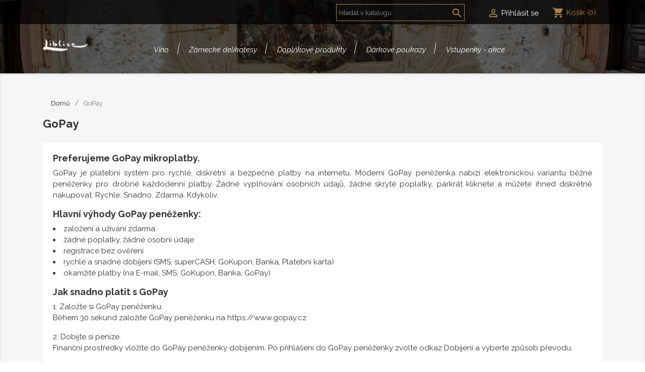

--- FILE ---
content_type: text/html; charset=utf-8
request_url: https://shop.zamek-liblice.cz/cs/content/6-gopay
body_size: 9499
content:
<!doctype html>
<html lang="cs">

<head>
    
        
  <meta charset="utf-8">


  <meta http-equiv="x-ua-compatible" content="ie=edge">



  <title>GoPay</title>
  <meta name="description" content="">
  <meta name="keywords" content="">
      <meta name="robots" content="noindex">
      
                  <link rel="alternate" href="https://shop.zamek-liblice.cz/en/content/6-gopay" hreflang="en-us">
                  <link rel="alternate" href="https://shop.zamek-liblice.cz/cs/content/6-gopay" hreflang="cs-CZ">
        



  <meta name="viewport" content="width=device-width, initial-scale=1">



  <link rel="icon" type="image/vnd.microsoft.icon" href="https://shop.zamek-liblice.cz/img/favicon.ico?1740149958">
  <link rel="shortcut icon" type="image/x-icon" href="https://shop.zamek-liblice.cz/img/favicon.ico?1740149958">



    <link rel="stylesheet" href="https://shop.zamek-liblice.cz/themes/Liblice/assets/cache/theme-9bc927196.css" type="text/css" media="all">
<link rel="stylesheet" href="">
  <link rel="stylesheet" href="/themes/Liblice/assets/css/custom2.css">
  <link rel="preconnect" href="https://fonts.gstatic.com">
  <link href="https://fonts.googleapis.com/css2?family=Raleway:ital,wght@0,300;0,400;0,700;1,300;1,400;1,700&display=swap" rel="stylesheet">
  <link href="https://fonts.googleapis.com/css?family=Cinzel:400,700,900&display=swap&subset=latin-ext" rel="stylesheet">
  <link rel="stylesheet" href="/themes/Liblice/assets/css/custom_en.css">



  

    <script type="text/javascript">
                var prestashop = {"cart":{"products":[],"totals":{"total":{"type":"total","label":"Celkem","amount":0,"value":"0,00\u00a0K\u010d"},"total_including_tax":{"type":"total","label":"Celkem (s DPH)","amount":0,"value":"0,00\u00a0K\u010d"},"total_excluding_tax":{"type":"total","label":"Celkem (bez DPH)","amount":0,"value":"0,00\u00a0K\u010d"}},"subtotals":{"products":{"type":"products","label":"Mezisou\u010det","amount":0,"value":"0,00\u00a0K\u010d"},"discounts":null,"shipping":{"type":"shipping","label":"Doprava","amount":0,"value":""},"tax":null},"products_count":0,"summary_string":"0 polo\u017eek","vouchers":{"allowed":1,"added":[]},"discounts":[],"minimalPurchase":0,"minimalPurchaseRequired":""},"currency":{"name":"\u010cesk\u00e1 koruna","iso_code":"CZK","iso_code_num":"203","sign":"K\u010d"},"customer":{"lastname":null,"firstname":null,"email":null,"birthday":null,"newsletter":null,"newsletter_date_add":null,"optin":null,"website":null,"company":null,"siret":null,"ape":null,"is_logged":false,"gender":{"type":null,"name":null},"addresses":[]},"language":{"name":"\u010ce\u0161tina (Czech)","iso_code":"cs","locale":"cs-CZ","language_code":"cs-CZ","is_rtl":"0","date_format_lite":"d-m-Y","date_format_full":"d-m-Y H:i:s","id":2},"page":{"title":"","canonical":null,"meta":{"title":"GoPay","description":"","keywords":"","robots":"noindex"},"page_name":"cms","body_classes":{"lang-cs":true,"lang-rtl":false,"country-CZ":true,"currency-CZK":true,"layout-full-width":true,"page-cms":true,"tax-display-enabled":true,"cms-id-6":true},"admin_notifications":[]},"shop":{"name":"Konferen\u010dn\u00ed centrum AV \u010cR z\u00e1mek Liblice ","logo":"https:\/\/shop.zamek-liblice.cz\/img\/besthotel-logo-1613398978.jpg","stores_icon":"https:\/\/shop.zamek-liblice.cz\/img\/logo_stores.png","favicon":"https:\/\/shop.zamek-liblice.cz\/img\/favicon.ico"},"urls":{"base_url":"https:\/\/shop.zamek-liblice.cz\/","current_url":"https:\/\/shop.zamek-liblice.cz\/cs\/content\/6-gopay","shop_domain_url":"https:\/\/shop.zamek-liblice.cz","img_ps_url":"https:\/\/shop.zamek-liblice.cz\/img\/","img_cat_url":"https:\/\/shop.zamek-liblice.cz\/img\/c\/","img_lang_url":"https:\/\/shop.zamek-liblice.cz\/img\/l\/","img_prod_url":"https:\/\/shop.zamek-liblice.cz\/img\/p\/","img_manu_url":"https:\/\/shop.zamek-liblice.cz\/img\/m\/","img_sup_url":"https:\/\/shop.zamek-liblice.cz\/img\/su\/","img_ship_url":"https:\/\/shop.zamek-liblice.cz\/img\/s\/","img_store_url":"https:\/\/shop.zamek-liblice.cz\/img\/st\/","img_col_url":"https:\/\/shop.zamek-liblice.cz\/img\/co\/","img_url":"https:\/\/shop.zamek-liblice.cz\/themes\/Liblice\/assets\/img\/","css_url":"https:\/\/shop.zamek-liblice.cz\/themes\/Liblice\/assets\/css\/","js_url":"https:\/\/shop.zamek-liblice.cz\/themes\/Liblice\/assets\/js\/","pic_url":"https:\/\/shop.zamek-liblice.cz\/upload\/","pages":{"address":"https:\/\/shop.zamek-liblice.cz\/cs\/adresa","addresses":"https:\/\/shop.zamek-liblice.cz\/cs\/adresy","authentication":"https:\/\/shop.zamek-liblice.cz\/cs\/prihlasit-se","cart":"https:\/\/shop.zamek-liblice.cz\/cs\/kosik","category":"https:\/\/shop.zamek-liblice.cz\/cs\/index.php?controller=category","cms":"https:\/\/shop.zamek-liblice.cz\/cs\/index.php?controller=cms","contact":"https:\/\/shop.zamek-liblice.cz\/cs\/kontakt","discount":"https:\/\/shop.zamek-liblice.cz\/cs\/sleva","guest_tracking":"https:\/\/shop.zamek-liblice.cz\/cs\/sledovani-objednavky-hoste","history":"https:\/\/shop.zamek-liblice.cz\/cs\/historie-objednavek","identity":"https:\/\/shop.zamek-liblice.cz\/cs\/osobni-udaje","index":"https:\/\/shop.zamek-liblice.cz\/cs\/","my_account":"https:\/\/shop.zamek-liblice.cz\/cs\/muj-ucet","order_confirmation":"https:\/\/shop.zamek-liblice.cz\/cs\/potvrzeni-objednavky","order_detail":"https:\/\/shop.zamek-liblice.cz\/cs\/index.php?controller=order-detail","order_follow":"https:\/\/shop.zamek-liblice.cz\/cs\/sledovani-objednavky","order":"https:\/\/shop.zamek-liblice.cz\/cs\/objednavka","order_return":"https:\/\/shop.zamek-liblice.cz\/cs\/index.php?controller=order-return","order_slip":"https:\/\/shop.zamek-liblice.cz\/cs\/dobropis","pagenotfound":"https:\/\/shop.zamek-liblice.cz\/cs\/stranka-nenalezena","password":"https:\/\/shop.zamek-liblice.cz\/cs\/obnova-hesla","pdf_invoice":"https:\/\/shop.zamek-liblice.cz\/cs\/index.php?controller=pdf-invoice","pdf_order_return":"https:\/\/shop.zamek-liblice.cz\/cs\/index.php?controller=pdf-order-return","pdf_order_slip":"https:\/\/shop.zamek-liblice.cz\/cs\/index.php?controller=pdf-order-slip","prices_drop":"https:\/\/shop.zamek-liblice.cz\/cs\/slevy","product":"https:\/\/shop.zamek-liblice.cz\/cs\/index.php?controller=product","search":"https:\/\/shop.zamek-liblice.cz\/cs\/vyhledavani","sitemap":"https:\/\/shop.zamek-liblice.cz\/cs\/mapa-stranek","stores":"https:\/\/shop.zamek-liblice.cz\/cs\/prodejny","supplier":"https:\/\/shop.zamek-liblice.cz\/cs\/dodavatele","register":"https:\/\/shop.zamek-liblice.cz\/cs\/prihlasit-se?create_account=1","order_login":"https:\/\/shop.zamek-liblice.cz\/cs\/objednavka?login=1"},"alternative_langs":{"en-us":"https:\/\/shop.zamek-liblice.cz\/en\/content\/6-gopay","cs-CZ":"https:\/\/shop.zamek-liblice.cz\/cs\/content\/6-gopay"},"theme_assets":"\/themes\/Liblice\/assets\/","actions":{"logout":"https:\/\/shop.zamek-liblice.cz\/cs\/?mylogout="},"no_picture_image":{"bySize":{"small_default":{"url":"https:\/\/shop.zamek-liblice.cz\/img\/p\/cs-default-small_default.jpg","width":100,"height":67},"cart_default":{"url":"https:\/\/shop.zamek-liblice.cz\/img\/p\/cs-default-cart_default.jpg","width":125,"height":125},"home_default":{"url":"https:\/\/shop.zamek-liblice.cz\/img\/p\/cs-default-home_default.jpg","width":216,"height":146},"product_landscape":{"url":"https:\/\/shop.zamek-liblice.cz\/img\/p\/cs-default-product_landscape.jpg","width":216,"height":155},"medium_default":{"url":"https:\/\/shop.zamek-liblice.cz\/img\/p\/cs-default-medium_default.jpg","width":452,"height":452},"large_default":{"url":"https:\/\/shop.zamek-liblice.cz\/img\/p\/cs-default-large_default.jpg","width":999,"height":678}},"small":{"url":"https:\/\/shop.zamek-liblice.cz\/img\/p\/cs-default-small_default.jpg","width":100,"height":67},"medium":{"url":"https:\/\/shop.zamek-liblice.cz\/img\/p\/cs-default-product_landscape.jpg","width":216,"height":155},"large":{"url":"https:\/\/shop.zamek-liblice.cz\/img\/p\/cs-default-large_default.jpg","width":999,"height":678},"legend":""}},"configuration":{"display_taxes_label":true,"display_prices_tax_incl":true,"is_catalog":false,"show_prices":true,"opt_in":{"partner":false},"quantity_discount":{"type":"price","label":"Jedn. cena"},"voucher_enabled":1,"return_enabled":0},"field_required":[],"breadcrumb":{"links":[{"title":"Dom\u016f","url":"https:\/\/shop.zamek-liblice.cz\/cs\/"},{"title":"GoPay","url":"https:\/\/shop.zamek-liblice.cz\/cs\/content\/6-gopay"}],"count":2},"link":{"protocol_link":"https:\/\/","protocol_content":"https:\/\/"},"time":1768962847,"static_token":"7021f3b336cb36045b6c5e4fb7c07487","token":"bf03c0137acd21494022f53020908620","debug":false};
                var psr_icon_color = "#F19D76";
            </script>

    <!-- úprava konference -->
    <script>


        //console.log("je tam:" + document.querySelectorAll("#cart-summary-product-list .media-list .media").innerHTML);

        // změna zobrazení ceny v eurech na koruny
        function showPricesInEuros() {
            if (document.querySelector("body.lang-en") !== null) {
                if (document.querySelectorAll("body.lang-en .price") !== null) {
                    for (let i = 0; i < document.querySelectorAll("body.lang-en .price").length; i++) {
                        if ((document.querySelectorAll("body.lang-en .price")[i].textContent.includes("Kč") === false)) {
                            document.querySelectorAll("body.lang-en .price")[i].textContent = document.querySelectorAll("body.lang-en .price")[i].textContent + " Kč";
                            //console.log(document.querySelectorAll("body.lang-en .price")[i].textContent);
                        }
                    }
                }
                // košík mezisoučet
                if (document.querySelector("body.lang-en #cart-subtotal-products .value") !== null && !document.querySelector("body.lang-en #cart-subtotal-products .value").textContent.includes("Kč")) {

                    document.querySelector("body.lang-en #cart-subtotal-products .value").textContent = document.querySelector("body.lang-en #cart-subtotal-products .value").textContent + " Kč ( €" + Math.floor(parseFloat(document.querySelector("body.lang-en #cart-subtotal-products .value").textContent.replace(",", "")) * 0.0407) + " )";
                }
                // košík celková cena
                if (document.querySelector("body.lang-en .cart-summary-totals .cart-total .value") !== null && !document.querySelector("body.lang-en .cart-summary-totals .cart-total .value").textContent.includes("Kč")) {
                    document.querySelector("body.lang-en .cart-summary-totals .cart-total .value").textContent = document.querySelector("body.lang-en .cart-summary-totals .cart-total .value").textContent + " Kč ( €" + Math.floor(parseFloat(document.querySelector("body.lang-en .cart-summary-totals .cart-total .value").textContent.replace(",", "")) * 0.0407) + " )";
                }
                // shrnutí objednávky celková cena
                if (document.querySelector("body.lang-en .order-confirmation-table .total-value td:nth-child(2)") !== null && !document.querySelector("body.lang-en .order-confirmation-table .total-value td:nth-child(2)").textContent.includes("Kč")) {
                    document.querySelector("body.lang-en .order-confirmation-table .total-value td:nth-child(2)").textContent = document.querySelector("body.lang-en .order-confirmation-table .total-value td:nth-child(2)").textContent + " Kč ( €" + Math.floor(parseFloat(document.querySelector("body.lang-en .order-confirmation-table .total-value td:nth-child(2)").textContent.replace(",", "")) * 0.0407) + " )";
                }
            }

        }


        //showPricesInEuros();
        // store url on load
        var currentPage = location.href;
        // listen for changes
        setInterval(function () {
            showPricesInEuros();
        }, 1000);


        if (document.querySelector("body.product-id-111 .product-container .product-prices") !== null) {
            document.querySelector("body.product-id-111 .product-container .product-prices").insertAdjacentHTML("beforebegin", "<div><h2>August 29th - September 1st 2022</h2></div>");
        }
        if (document.querySelectorAll("#cart-summary-product-list .media-list .media") !== null) {
            document.querySelectorAll("#cart-summary-product-list .media-list .media").forEach(function (obj) {

                if (obj.textContent.includes("Challenges on renewable energy storage")) {
                    let newLabelNote = '<li style="color:red;font-weight: 700;">- please write down the day of arrival</li>';
                    document.querySelector(("#delivery_message")).setAttribute("required", "true");
                    if (obj.textContent.includes("Double Dependance")) {
                        newLabelNote += '<li style="color:red;font-weight: 700;">- please add your roommate\'s name (if you know it)</li>';
                    }
                    document.querySelector(("label[for='delivery_message']")).innerHTML = '<ul>' + newLabelNote + '</ul>';

                    //skrytí možnosti zaplatit na místě v anglické verzi a pokud je v košíku produkt konference
                    //document.querySelector(".payment-options > div:first-child").setAttribute("style", "display:none;");
                    //překlad platebních metod
                    //document.querySelector("#payment-option-2-container label > span").textContent = "Bank transfer";
                    if (document.querySelector("#payment-option-2-container label > span").textContent === "Platební karta") {
                        document.querySelector("#payment-option-2-container label > span").textContent = "Credit card";
                    }
                    if (document.querySelector("#order-items > .row > h3:first-child") !== null) {
                        document.querySelector("#order-items > .row > h3:first-child").textContent = "Ordered items";
                    }
                }
            });
        }

    </script>




  <!-- Global site tag (gtag.js) - Google Analytics -->
  <script async src="https://www.googletagmanager.com/gtag/js?id=G-V08WNBG5LE"></script>
  <script>
    window.dataLayer = window.dataLayer || [];
    function gtag(){dataLayer.push(arguments);}
    gtag('js', new Date());

    gtag('config', 'G-V08WNBG5LE');
  </script> 
<script defer data-domain="shop.zamek-liblice.cz" src="https://osw-analytics3.avcr.cz/js/script.file-downloads.js"></script>
<script>window.plausible = window.plausible || function() { (window.plausible.q = window.plausible.q || []).push(arguments) }</script>



  <!-- emarketing start -->



<!-- emarketing end -->
<link href="//netdna.bootstrapcdn.com/font-awesome/4.7.0/css/font-awesome.min.css" rel="stylesheet" type="text/css"/>



    
</head>

<body id="cms" class="lang-cs country-cz currency-czk layout-full-width page-cms tax-display-enabled cms-id-6">


    


<main>
    
            

    <header id="header">
        
            
    <div class="overlay"></div>
    <img src="https://shop.zamek-liblice.cz/themes/Liblice/assets/img/default.jpg_1588606230.jpg"
         srcset="
				https://shop.zamek-liblice.cz/themes/Liblice/assets/img/default.jpg_1588606230.jpg 1450w,
				https://shop.zamek-liblice.cz/themes/Liblice/assets/img/default.jpg_1588606230.jpg 800w,
				https://shop.zamek-liblice.cz/themes/Liblice/assets/img/default.jpg_1588606230.jpg 400w"

         sizes="
					 (max-width: 680px) 100vw, 50vw
					"
         alt=""
         class="header-image"
    />






    <div class="header-banner">
        
    </div>



    <nav class="header-nav">
        <div class="container">
            <div class="row">
                <div class="hidden-sm-down">
                    <div class="col-md-5 col-xs-12">
                        <div id="_desktop_contact_link">

</div>

                    </div>
                    <div class="col-md-7 right-nav">
                        <!-- Block search module TOP -->
<div id="search_widget" class="search-widget" data-search-controller-url="//shop.zamek-liblice.cz/cs/vyhledavani">
	<form method="get" action="//shop.zamek-liblice.cz/cs/vyhledavani">
		<input type="hidden" name="controller" value="search">
		<input type="text" name="s" value="" placeholder="Hledat v katalogu" aria-label="Vyhledávání">
		<button type="submit">
			<i class="material-icons search">&#xE8B6;</i>
      <span class="hidden-xl-down">Vyhledávání</span>
		</button>
	</form>
</div>
<!-- /Block search module TOP -->
<div id="_desktop_user_info">
  <div class="user-info">
          <a
        href="https://shop.zamek-liblice.cz/cs/muj-ucet"
        title="Přihlášení k vašemu zákaznickému účtu"
        rel="nofollow"
      >
        <i class="material-icons">&#xE7FF;</i>
        <span class="hidden-sm-down">Přihlásit se</span>
      </a>
      </div>
</div>
<div id="_desktop_cart">
  <div class="blockcart cart-preview inactive" data-refresh-url="//shop.zamek-liblice.cz/cs/module/ps_shoppingcart/ajax">
    <div class="header">
              <i class="material-icons shopping-cart">shopping_cart</i>
        <span class="hidden-sm-down">Košík</span>
        <span class="cart-products-count">(0)</span>
          </div>
  </div>
</div>

                    </div>
                </div>
                <div id="menu-mob-cont" class="hidden-md-up text-sm-center mobile">
                    <div class="" id="menu-icon">
                        <i class="material-icons d-inline">&#xE5D2;</i>
                    </div>
                    <div class="user_cart_cont">
                        <div class="" id="_mobile_cart"></div>
                        <div class="" id="_mobile_user_info"></div>
                    </div>
                    <div class="top-logo" id="_mobile_logo"></div>
                </div>
            </div>
        </div>
    </nav>



    <div class="header-top">
        <div class="container">
            <div class="row">
                <div class="col-md-2 hidden-sm-down" id="_desktop_logo">
                                            <a href="https://shop.zamek-liblice.cz/">
                            <img class="logo img-responsive" src="https://shop.zamek-liblice.cz/img/besthotel-logo-1613398978.jpg" alt="Konferenční centrum AV ČR zámek Liblice ">
                        </a>
                                    </div>
                <div class="col-md-10 col-sm-12 position-static">
                    

<div class="menu js-top-menu position-static hidden-sm-down" id="_desktop_top_menu">
    
          <ul class="top-menu" id="top-menu" data-depth="0">
                    <li class="category" id="category-3">
                          <a
                class="dropdown-item"
                href="https://shop.zamek-liblice.cz/cs/3-vino" data-depth="0"
                              >
                                Víno
              </a>
                          </li>
                    <li class="category" id="category-6">
                          <a
                class="dropdown-item"
                href="https://shop.zamek-liblice.cz/cs/6-zamecke-delikatesy" data-depth="0"
                              >
                                Zámecké delikatesy
              </a>
                          </li>
                    <li class="category" id="category-12">
                          <a
                class="dropdown-item"
                href="https://shop.zamek-liblice.cz/cs/12-doplnkove-produkty" data-depth="0"
                              >
                                Doplňkové produkty
              </a>
                          </li>
                    <li class="category" id="category-14">
                          <a
                class="dropdown-item"
                href="https://shop.zamek-liblice.cz/cs/14-darkove-poukazy" data-depth="0"
                              >
                                Dárkové poukazy
              </a>
                          </li>
                    <li class="category" id="category-18">
                          <a
                class="dropdown-item"
                href="https://shop.zamek-liblice.cz/cs/18-vstupenky-akce" data-depth="0"
                              >
                                Vstupenky - akce
              </a>
                          </li>
              </ul>
    
    <div class="clearfix"></div>
</div>
<!-- Block search module TOP -->
<div id="search_widget" class="search-widget" data-search-controller-url="//shop.zamek-liblice.cz/cs/vyhledavani">
	<form method="get" action="//shop.zamek-liblice.cz/cs/vyhledavani">
		<input type="hidden" name="controller" value="search">
		<input type="text" name="s" value="" placeholder="Hledat v katalogu" aria-label="Vyhledávání">
		<button type="submit">
			<i class="material-icons search">&#xE8B6;</i>
      <span class="hidden-xl-down">Vyhledávání</span>
		</button>
	</form>
</div>
<!-- /Block search module TOP -->

                    <div class="clearfix"></div>
                </div>
            </div>
            <div id="mobile_top_menu_wrapper" class="row hidden-md-up" style="display:none;">
                <div class="js-top-menu mobile" id="_mobile_top_menu"></div>
                <div class="js-top-menu-bottom">
                    <div id="_mobile_currency_selector"></div>
                    <div id="_mobile_language_selector"></div>
                    <div id="_mobile_contact_link"></div>
                </div>
                <div class="social">
                    <a href="https://www.facebook.com/zamekliblice" target="_blank">
                        <svg xmlns="http://www.w3.org/2000/svg" width="17.879" height="34.237"
                             viewBox="0 0 17.879 34.237">
                            <path d="M91.6,34.237V18.64h5.326l.761-6.087H91.6v-3.8c0-1.712.571-3.043,3.043-3.043h3.233V.19C97.118.19,95.216,0,93.124,0c-4.565,0-7.8,2.853-7.8,7.989v4.565H80V18.64h5.326v15.6Z"
                                  transform="translate(-80 0)" fill="#fff" fill-rule="evenodd"/>
                        </svg>
                    </a>
                    <a href="https://www.instagram.com/zameckyhotelliblice/" target="_blank">
                        <svg xmlns="http://www.w3.org/2000/svg" width="34.638" height="34.638"
                             viewBox="0 0 34.638 34.638">
                            <path d="M17.319,3.079a53.1,53.1,0,0,1,6.928.192,8.925,8.925,0,0,1,3.271.577A6.758,6.758,0,0,1,30.789,7.12a8.925,8.925,0,0,1,.577,3.271c0,1.732.192,2.309.192,6.928a53.1,53.1,0,0,1-.192,6.928,8.925,8.925,0,0,1-.577,3.271,6.758,6.758,0,0,1-3.271,3.271,8.925,8.925,0,0,1-3.271.577c-1.732,0-2.309.192-6.928.192a53.1,53.1,0,0,1-6.928-.192,8.925,8.925,0,0,1-3.271-.577,6.758,6.758,0,0,1-3.271-3.271,8.925,8.925,0,0,1-.577-3.271c0-1.732-.192-2.309-.192-6.928a53.1,53.1,0,0,1,.192-6.928A8.925,8.925,0,0,1,3.849,7.12,6.911,6.911,0,0,1,5.2,5.2,3.253,3.253,0,0,1,7.12,3.849a8.925,8.925,0,0,1,3.271-.577,53.1,53.1,0,0,1,6.928-.192m0-3.079A56.859,56.859,0,0,0,10.2.192a11.88,11.88,0,0,0-4.234.77A7.533,7.533,0,0,0,2.886,2.886,7.533,7.533,0,0,0,.962,5.965,8.768,8.768,0,0,0,.192,10.2,56.859,56.859,0,0,0,0,17.319a56.859,56.859,0,0,0,.192,7.12,11.88,11.88,0,0,0,.77,4.234,7.533,7.533,0,0,0,1.924,3.079,7.533,7.533,0,0,0,3.079,1.924,11.88,11.88,0,0,0,4.234.77,56.859,56.859,0,0,0,7.12.192,56.859,56.859,0,0,0,7.12-.192,11.88,11.88,0,0,0,4.234-.77,8.073,8.073,0,0,0,5-5,11.88,11.88,0,0,0,.77-4.234c0-1.924.192-2.5.192-7.12a56.859,56.859,0,0,0-.192-7.12,11.88,11.88,0,0,0-.77-4.234,7.533,7.533,0,0,0-1.924-3.079A7.533,7.533,0,0,0,28.673.962a11.88,11.88,0,0,0-4.234-.77A56.859,56.859,0,0,0,17.319,0m0,8.467a8.709,8.709,0,0,0-8.852,8.852,8.852,8.852,0,1,0,8.852-8.852m0,14.625a5.67,5.67,0,0,1-5.773-5.773,5.67,5.67,0,0,1,5.773-5.773,5.67,5.67,0,0,1,5.773,5.773,5.67,5.67,0,0,1-5.773,5.773M26.556,5.965a2.117,2.117,0,1,0,2.117,2.117,2.136,2.136,0,0,0-2.117-2.117"
                                  fill="#fff" fill-rule="evenodd"/>
                        </svg>
                    </a>
                </div>
            </div>
        </div>
    </div>
    



        
    </header>


    
        
<aside id="notifications">
  <div class="container">
    
    
    
      </div>
</aside>
    

    <section id="wrapper">
        
        <div class="container">
            
                <nav data-depth="2" class="breadcrumb hidden-sm-down">
  <ol itemscope itemtype="http://schema.org/BreadcrumbList">
    
              
                      <li itemprop="itemListElement" itemscope itemtype="http://schema.org/ListItem">
              <a itemprop="item" href="https://shop.zamek-liblice.cz/cs/"><span itemprop="name">Domů</span></a>
              <meta itemprop="position" content="1">
            </li>
                  
              
                      <li>
              <span>GoPay</span>
            </li>
                  
          
  </ol>
</nav>
            

            

            
  <div id="content-wrapper">
    
    
    <section id="main">

        
            
                <header class="page-header">
                    <h1>
  GoPay
</h1>
                </header>
            
        

        
  <section id="content" class="page-content page-cms page-cms-6">

    
      <h3>Preferujeme GoPay mikroplatby.</h3>
<p>GoPay je platební systém pro rychlé, diskrétní a bezpečné platby na internetu. Moderní GoPay peněženka
nabízí elektronickou variantu běžné peněženky pro drobné každodenní platby. Žádné vyplňování osobních
údajů, žádné skryté poplatky, párkrát kliknete a můžete ihned diskrétně nakupovat. Rychle. Snadno.
Zdarma. Kdykoliv.</p><p>
</p><h4>Hlavní výhody GoPay peněženky:</h4>
<ul>
<li>založení a užívání zdarma</li>
<li>žádné poplatky, žádné osobní údaje</li>
<li>registrace bez ověření</li>
<li>rychlé a snadné dobíjení (SMS, superCASH, GoKupon, Banka, Platební karta)</li>
<li>okamžité platby (na E-mail, SMS, GoKupon, Banka, GoPay)</li>
</ul>

<h4>Jak snadno platit s GoPay</h4>
<p>1. Založte si GoPay peněženku.<br />
Během 30 sekund založíte GoPay peněženku na https://www.gopay.cz</p>

<p>2. Dobijte si peníze.<br />
Finanční prostředky vložíte do GoPay peněženky dobíjením. Po přihlášení do GoPay peněženky zvolte odkaz Dobíjení a vyberte způsob převodu.</p>

<p>3. Vyberte si zboží/službu<br />
S nabitou GoPay peněženkou si vyberte v E-shopu zboží/službu, o kterou máte zájem.</p>

<p>4. Potvr’dte objednávku<br />
Vyplňte údaje a potvrďte objednávku vybraného zboží/služby.</p>

<p>5. Proveďte platbu<br />
Po potvrzení objednávky se otevře platební brána GoPay, po přihlášení do GoPay peněženky potvrdíte platbu tlačítkem Zaplatit.</p>

<p>6. Vyřízení objednávky<br />
Platba je okamžitě automaticky provedena a objednávka vybraného zboží/služby ihned vyřízena.</p>
    

    
      
    

    
      
    

  </section>

        <div class="container">
            <div class="row">
                
                    
                
            </div>
        </div>
        
            <footer class="page-footer">
                
                    <!-- Footer content -->
                
            </footer>
        

    </section>

    
  </div>


            
        </div>
        
    </section>

    <footer id="footer">
        
            

<div class="footer-container">

    <div class="container">
        <div class="row mt-1 mb-3">
            
                <div class="col-md-7 links">
    <div class="row">
        <div class="col-md-7 wrapper">
            <h3 class="h3 hidden-sm-down" style=" text-align: center;">
                Další zařízení
            </h3>
            <div class="footer_loga">
                <div class="loga_khc">
                    <img src="https://shop.zamek-liblice.cz/themes/Liblice/assets/img/KHC_AV_white.png_1706197786.png"
                         alt="Konferenční a hotelová centra AV ČR logo" height="70">
                </div>
                <div class="logo-hotels">
                    <div class="loga_trest">
                    <a href="http://www.zamek-trest.cz/" target="_blank">
                        <img src="https://shop.zamek-liblice.cz/themes/Liblice/assets/img/trest.png_68809390.png"
                            alt="Třešť" height="20" style=" margin-top: 10px;"></a>
                    </div>
                    <div class="loga_lanna">
                    <a href="http://www.vila-lanna.cz/" target="_blank">
                        <img src="https://shop.zamek-liblice.cz/themes/Liblice/assets/img/vila_lanna.png_68809482.png"
                            alt="Vila Lanna" height="40"></a>
                    </div>
                    <div class="loga_mazanka">
                        <a href="http://www.hotel-mazanka.cz/" target="_blank">
                            <img src="https://shop.zamek-liblice.cz/themes/Liblice/assets/img/mazanka_logo_white.svg"
                                alt="Mazanka" height="33"></a>

                    </div>
                    <div class="loga_bistro">
                            <a href="https://www.bistro-narodni.cz/" target="_blank">
                                <img src="https://shop.zamek-liblice.cz/themes/Liblice/assets/img/bistro_narodni_logo_white.svg" alt="Bistro Národní Logo" style=" height: 77px; width: auto; margin-top:10px"></a>
                    </div>
                </div>

            </div>


        </div>
                    <div class="col-md-5 wrapper">
                <p class="h3 hidden-sm-down">Naše společnost</p>
                                <div class="title clearfix hidden-md-up" data-target="#footer_sub_menu_45213"
                     data-toggle="collapse">
                    <span class="h3">Naše společnost</span>
                    <span class="float-xs-right">
          <span class="navbar-toggler collapse-icons">
            <i class="material-icons add">&#xE313;</i>
            <i class="material-icons remove">&#xE316;</i>
          </span>
        </span>
                </div>
                <ul id="footer_sub_menu_45213" class="collapse">
                                            <li>
                            <a
                                    id="link-cms-page-3-2"
                                    class="cms-page-link"
                                    href="https://shop.zamek-liblice.cz/cs/content/3-podminky-ochrany-osobnich-udaju"
                                    title=""
                                                                >
                                Podmínky ochrany osobních údajů
                            </a>
                        </li>
                                            <li>
                            <a
                                    id="link-cms-page-4-2"
                                    class="cms-page-link"
                                    href="https://shop.zamek-liblice.cz/cs/content/4-about-us"
                                    title="Learn more about us"
                                                                >
                                O nás
                            </a>
                        </li>
                                            <li>
                            <a
                                    id="link-cms-page-7-2"
                                    class="cms-page-link"
                                    href="https://shop.zamek-liblice.cz/cs/content/7-ceny-a-moznosti-dopravy"
                                    title=""
                                                                >
                                Ceny a možnosti dopravy
                            </a>
                        </li>
                                            <li>
                            <a
                                    id="link-cms-page-8-2"
                                    class="cms-page-link"
                                    href="https://shop.zamek-liblice.cz/cs/content/8-obchodni-podminky"
                                    title=""
                                                                >
                                Obchodní podmínky
                            </a>
                        </li>
                                            <li>
                            <a
                                    id="link-static-page-contact-2"
                                    class="cms-page-link"
                                    href="https://shop.zamek-liblice.cz/cs/kontakt"
                                    title="Napište nám přes kontaktní formulář"
                                                                >
                                Kontaktujte nás
                            </a>
                        </li>
                                            <li>
                            <a
                                    id="link-static-page-sitemap-2"
                                    class="cms-page-link"
                                    href="https://shop.zamek-liblice.cz/cs/mapa-stranek"
                                    title="Ztraceni? Najděte co jste hledali"
                                                                >
                                Mapa stránek
                            </a>
                        </li>
                                    </ul>
            </div>
            </div>
</div>
<div id="block_myaccount_infos" class="col-md-2 links wrapper">
  <p class="h3 myaccount-title hidden-sm-down">
    <a class="text-uppercase" href="https://shop.zamek-liblice.cz/cs/muj-ucet" rel="nofollow">
      Váš účet
    </a>
  </p>
  <div class="title clearfix hidden-md-up" data-target="#footer_account_list" data-toggle="collapse">
    <span class="h3">Váš účet</span>
    <span class="float-xs-right">
      <span class="navbar-toggler collapse-icons">
        <i class="material-icons add">&#xE313;</i>
        <i class="material-icons remove">&#xE316;</i>
      </span>
    </span>
  </div>
  <ul class="account-list collapse" id="footer_account_list">
            <li>
          <a href="https://shop.zamek-liblice.cz/cs/osobni-udaje" title="Osobní údaje" rel="nofollow">
            Osobní údaje
          </a>
        </li>
            <li>
          <a href="https://shop.zamek-liblice.cz/cs/historie-objednavek" title="Objednávky" rel="nofollow">
            Objednávky
          </a>
        </li>
            <li>
          <a href="https://shop.zamek-liblice.cz/cs/dobropis" title="Dobropisy" rel="nofollow">
            Dobropisy
          </a>
        </li>
            <li>
          <a href="https://shop.zamek-liblice.cz/cs/adresy" title="Adresy" rel="nofollow">
            Adresy
          </a>
        </li>
            <li>
          <a href="https://shop.zamek-liblice.cz/cs/sleva" title="Slevové kupóny" rel="nofollow">
            Slevové kupóny
          </a>
        </li>
        <li>
  <a href="//shop.zamek-liblice.cz/cs/module/ps_emailalerts/account" title="Moje oznámení">
    Moje oznámení
  </a>
</li>

	</ul>
</div>
<div class="block-contact col-md-3 links wrapper">
    <div class="hidden-sm-down">
        <p class="h4 text-uppercase block-contact-title">Informace o obchodu</p>
        <div class="mb-2">
            <strong>
                Konferenční centrum AV ČR <br> zámek Liblice
            </strong>
        </div>
        <div class="mb-2">
            Liblice 61, 277 32 Byšice
        </div>

        <div>
            <a href="mailto:recepce@zamek-liblice.cz">recepce@zamek-liblice.cz</a>
            <br>
            <a href="#">+420 315 632 111</a>,
            <a href="#">739 329 970</a>

        </div>
    </div>

</div>

  <div class="block-social col-lg-4 col-md-12 col-sm-12 mt-2">
    <ul>
              <li class="facebook"><a href="https://www.facebook.com/zamekliblice" target="_blank">Facebook</a></li>
              <li class="instagram"><a href="https://www.instagram.com/zameckyhotelliblice/" target="_blank">Instagram</a></li>
          </ul>
  </div>		

<div id="shaim_gopay_loga" class="shaim_gopay_loga_footer">
        <a href="https://shop.zamek-liblice.cz/cs/content/6-gopay" title="GoPay">
                <img class="shaim_gopay_logo img"
             alt="Logo"
             src="https://shop.zamek-liblice.cz//modules/shaim_gopay/gopay_loga/gopay_bannery-barevne.png">
        <img class="shaim_gopay_logo img"
             alt="Logo"
             src="https://shop.zamek-liblice.cz//modules/shaim_gopay/gopay_loga/ms_vrt_opt_pos_73_2x.png">
        <img class="shaim_gopay_logo img"
             alt="Logo"
             src="https://shop.zamek-liblice.cz//modules/shaim_gopay/gopay_loga/mc_vrt_opt_pos_73_2x.png">
        <img class="shaim_gopay_logo img" alt="Logo"
             src="https://shop.zamek-liblice.cz//modules/shaim_gopay/gopay_loga/img (2).png">
        <img class="shaim_gopay_logo img" alt="Logo"
             src="https://shop.zamek-liblice.cz//modules/shaim_gopay/gopay_loga/img (1).png">
        <img class="shaim_gopay_logo img"
             alt="Logo"
             src="https://shop.zamek-liblice.cz//modules/shaim_gopay/gopay_loga/mc_securecode_156px_width.png">
        <img class="shaim_gopay_logo img" alt="Logo"
             src="https://shop.zamek-liblice.cz//modules/shaim_gopay/gopay_loga/img.png">
            </a>
    </div>

    <style>
        header.raindrop,header.raindrop .drip,header.raindrop .drip .drop,header.raindrop .drip .droplet,
      	header.raindrop .drip .droplet2 {
          background: rgba(0,0,0,1)
        }</style>
    
            
        </div>
        <div class="row">
            
                
            
        </div>

    </div>
    <div class="container-logos">
        <div class="row" style="padding-bottom: 2rem;">
            <div class="col d-flex justify-content-center flex-column flex-sm-row">
                <a href="https://www.avcr.cz" target="_blank" class="support-logo"
                   style="margin-right: 4rem; margin-bottom: 2rem">
                    <img src="https://shop.zamek-liblice.cz/themes/Liblice/assets/img/AVCR_zakladni_znacka_CZ_black.png_1801255228.png"
                         width="205" height="55" alt="AV ČR"/></a>
                <a href="https://www.ssc.cas.cz" target="_blank" class="support-logo"
                   style="margin-right: 4rem; margin-bottom: 2rem">
                    <img src="https://shop.zamek-liblice.cz/themes/Liblice/assets/img/SSC_AVCR_zakladni-znacka_CZ_black.jpg_739942499.jpg"
                         width="325" height="55" alt="SSČ"/></a>
            </div>
        </div>
    </div>

</div>
<div id="copyright" class="row">
    <div class="col-md-12">
        <p class="text-sm-center">
            
                <a class="_blank" href="https://ssc.avcr.cz" target="_blank" rel="nofollow">
                    © 2026 - Středisko společných činností AV ČR, v. v. i. 
                </a>
                <a class="_cookie" href="https://www.zamek-liblice.cz/cs/prohlaseni-cookies/" style="margin-left: 1rem;">Cookies</a>
            
        </p>
    </div>
</div>        
    </footer>

</main>


        <script type="text/javascript" src="https://shop.zamek-liblice.cz/themes/Liblice/assets/cache/bottom-4738f6195.js" ></script>



    <!-- úprava konference -->
    <script>


        //console.log("je tam:" + document.querySelectorAll("#cart-summary-product-list .media-list .media").innerHTML);

        // změna zobrazení ceny v eurech na koruny
        function showPricesInEuros() {
            if (document.querySelector("body.lang-en") !== null) {
                if (document.querySelectorAll("body.lang-en .price") !== null) {
                    for (let i = 0; i < document.querySelectorAll("body.lang-en .price").length; i++) {
                        if ((document.querySelectorAll("body.lang-en .price")[i].textContent.includes("Kč") === false)) {
                            document.querySelectorAll("body.lang-en .price")[i].textContent = document.querySelectorAll("body.lang-en .price")[i].textContent + " Kč";
                            //console.log(document.querySelectorAll("body.lang-en .price")[i].textContent);
                        }
                    }
                }
                // košík mezisoučet
                if (document.querySelector("body.lang-en #cart-subtotal-products .value") !== null && !document.querySelector("body.lang-en #cart-subtotal-products .value").textContent.includes("Kč")) {

                    document.querySelector("body.lang-en #cart-subtotal-products .value").textContent = document.querySelector("body.lang-en #cart-subtotal-products .value").textContent + " Kč ( €" + Math.floor(parseFloat(document.querySelector("body.lang-en #cart-subtotal-products .value").textContent.replace(",", "")) * 0.0407) + " )";
                }
                // košík celková cena
                if (document.querySelector("body.lang-en .cart-summary-totals .cart-total .value") !== null && !document.querySelector("body.lang-en .cart-summary-totals .cart-total .value").textContent.includes("Kč")) {
                    document.querySelector("body.lang-en .cart-summary-totals .cart-total .value").textContent = document.querySelector("body.lang-en .cart-summary-totals .cart-total .value").textContent + " Kč ( €" + Math.floor(parseFloat(document.querySelector("body.lang-en .cart-summary-totals .cart-total .value").textContent.replace(",", "")) * 0.0407) + " )";
                }
                // shrnutí objednávky celková cena
                if (document.querySelector("body.lang-en .order-confirmation-table .total-value td:nth-child(2)") !== null && !document.querySelector("body.lang-en .order-confirmation-table .total-value td:nth-child(2)").textContent.includes("Kč")) {
                    document.querySelector("body.lang-en .order-confirmation-table .total-value td:nth-child(2)").textContent = document.querySelector("body.lang-en .order-confirmation-table .total-value td:nth-child(2)").textContent + " Kč ( €" + Math.floor(parseFloat(document.querySelector("body.lang-en .order-confirmation-table .total-value td:nth-child(2)").textContent.replace(",", "")) * 0.0407) + " )";
                }
            }

        }


        //showPricesInEuros();
        // store url on load
        var currentPage = location.href;
        // listen for changes
        setInterval(function () {
            showPricesInEuros();
        }, 1000);


        if (document.querySelector("body.product-id-111 .product-container .product-prices") !== null) {
            document.querySelector("body.product-id-111 .product-container .product-prices").insertAdjacentHTML("beforebegin", "<div><h2>August 29th - September 1st 2022</h2></div>");
        }
        if (document.querySelectorAll("#cart-summary-product-list .media-list .media") !== null) {
            document.querySelectorAll("#cart-summary-product-list .media-list .media").forEach(function (obj) {

                if (obj.textContent.includes("Challenges on renewable energy storage")) {
                    let newLabelNote = '<li style="color:red;font-weight: 700;">- please write down the day of arrival</li>';
                    document.querySelector(("#delivery_message")).setAttribute("required", "true");
                    if (obj.textContent.includes("Double Dependance")) {
                        newLabelNote += '<li style="color:red;font-weight: 700;">- please add your roommate\'s name (if you know it)</li>';
                    }
                    document.querySelector(("label[for='delivery_message']")).innerHTML = '<ul>' + newLabelNote + '</ul>';

                    //skrytí možnosti zaplatit na místě v anglické verzi a pokud je v košíku produkt konference
                    //document.querySelector(".payment-options > div:first-child").setAttribute("style", "display:none;");
                    //překlad platebních metod
                    //document.querySelector("#payment-option-2-container label > span").textContent = "Bank transfer";
                    if (document.querySelector("#payment-option-2-container label > span").textContent === "Platební karta") {
                        document.querySelector("#payment-option-2-container label > span").textContent = "Credit card";
                    }
                    if (document.querySelector("#order-items > .row > h3:first-child") !== null) {
                        document.querySelector("#order-items > .row > h3:first-child").textContent = "Ordered items";
                    }
                }
            });
        }

    </script>





    

</body>

</html>

--- FILE ---
content_type: text/css
request_url: https://shop.zamek-liblice.cz/themes/Liblice/assets/css/custom2.css
body_size: 2260
content:
#wrapper h1, #wrapper h2, #wrapper h3, #wrapper h4, #wrapper h5, #wrapper h6 {
  font-family: "Raleway" !important;
}
#wrapper .products-section-title, #wrapper .category-title, #wrapper .block-category h1, #wrapper .product-container h1 {
  font-family: "Cinzel" !important;
}

#category-description {
  padding: 1.25rem !important;
}
#category-description .more-content {
  display: none;
  margin-top: 1rem;
}
#category-description .more-content.show {
  display: block;
}
#category-description p {
  font-size: 0.8rem;
}
#category-description b {
  font-weight: 700;
}

.readmore-btn {
  margin: 1rem 0;
  text-decoration: underline;
}
.readmore-btn:hover {
  cursor: pointer;
}

body#checkout .cart-grid-body {
  font-size: 0.8rem;
}
body#checkout .cart-grid-body h1, body#checkout .cart-grid-body h2, body#checkout .cart-grid-body h3, body#checkout .cart-grid-body h4, body#checkout .cart-grid-body h5 p {
  font-family: "Open Sans" !important;
}
body#checkout .cart-grid-body section .step-title {
  font-size: 100%;
}
body#checkout .cart-grid-body section#order-summary-content .card-title {
  font-size: 100%;
}
body#checkout .cart-grid-body section label:hover {
  cursor: pointer;
}
body#checkout .cart-grid-body section .step-edit {
  opacity: 1;
  transition: all 200ms;
}
body#checkout .cart-grid-body section .step-edit:hover {
  opacity: 0.8;
  transition: all 200ms;
  color: #000;
}
body#checkout .cart-grid-body section.checkout-step {
  box-shadow: none;
}
body#checkout .cart-grid-body section.checkout-step #conditions-to-approve {
  padding-top: 0;
}
body#checkout .cart-grid-body section.checkout-step .additional-information {
  margin-top: 0;
}
body#checkout .cart-grid-body section.checkout-step .delivery-options > .row.delivery-option {
  padding: 0;
  border-right: 0;
  opacity: 1;
  transition: all 200ms;
  min-height: 60px;
}
body#checkout .cart-grid-body section.checkout-step .delivery-options > .row.delivery-option:hover {
  background: #eaeaea;
  opacity: 0.9;
  transition: all 200ms;
}
body#checkout .cart-grid-body section.checkout-step .delivery-options > .row.delivery-option label {
  padding: 0.5rem 0;
}
.custom-radio {
  width: 15px;
  height: 15px;
  border: 1px solid #7a7a7a;
}
.custom-radio input[type=radio]:checked + span {
  width: 9px;
  height: 9px;
}

.page-customer-account #content {
  box-shadow: none;
}

.page-addresses .address {
  box-shadow: none;
}

.alert {
  margin-top: 1rem;
}

#shaim_gopay_card_content .text-center {
  line-height: 1.5;
}

#content-hook_order_confirmation > .card-block {
  padding: 2rem;
}
#content-hook_order_confirmation > .card-block p {
  margin-bottom: 0;
  margin-left: 0;
  text-align: center;
}

#shaim_gopay_card_content .bottom-end-infos {
  padding-top: 2rem;
}
#shaim_gopay_card_content .bottom-end-infos .page-subheading.box {
  line-height: 1.8;
}

#content-hook_payment_return > .card-block {
  padding: 2rem;
}

.block-contact a {
  color: #FFF;
  text-decoration: underline;
}

#wine-expert h3, #sef-expert h3, #doplnkove-producty-expert h3 {
  font-family: "Cinzel" !important;
}
#wine-expert p, #sef-expert p, #doplnkove-producty-expert p {
  font-style: italic;
  font-size: 0.8rem;
}
.text-center {
  text-align: center;
}

#js-product-list .products {
  display: flex;
  flex-wrap: wrap;
  padding: 1rem;
}
#js-product-list .products > div[itemprop=itemListElement] {
  width: 33.3%;
}
@media all and (max-width: 991px) {
  #js-product-list .products > div[itemprop=itemListElement] {
    width: calc(50% - 1rem);
    margin: 0.5rem;
  }
}
@media all and (max-width: 350px) {
  #js-product-list .products > div[itemprop=itemListElement] {
    width: calc(100% - 1rem);
    margin: 0.5rem;
  }
}
#js-product-list .products > div[itemprop=itemListElement] article.product-miniature {
  margin-top: 0;
  margin-bottom: 1rem;
}
#js-product-list .products > div[itemprop=itemListElement] article.product-miniature .thumbnail-container {
  width: 100%;
  height: auto !important;
}
#js-product-list .products > div[itemprop=itemListElement] article.product-miniature .thumbnail-container .product-thumbnail {
  height: calc(100% - 59px);
}
#js-product-list .products > div[itemprop=itemListElement] article.product-miniature .thumbnail-container .product-thumbnail img {
  margin-top: 0;
  position: relative;
  width: 100%;
}
#js-product-list .products > div[itemprop=itemListElement] article.product-miniature .thumbnail-container .product-description {
  width: 100%;
  position: relative;
  bottom: auto;
  border-top: 0;
  box-shadow: none;
}
#js-product-list .products > div[itemprop=itemListElement] article.product-miniature .thumbnail-container .highlighted-informations {
  width: 100%;
}
.left-column-text-image {
  padding-right: 3rem;
  text-align: justify;
}

.curve {
  width: 51%;
  height: auto;
  float: left;
  margin: 0;
  margin-left: -1rem;
  shape-outside: circle();
  margin-right: 1rem;
  margin-bottom: 1rem;
}

.input-group .input-group-btn > .btn[data-action=show-password] {
  background: #fff;
  padding: 0.625rem 1rem;
}
.input-group .input-group-btn > .btn[data-action=show-password]:hover {
  background: #AB8152;
  color: #FFF;
}

@media all and (max-width: 767px) {
  body.layout-left-column #wrapper > div.container {
    display: flex;
    flex-direction: column;
  }
}
@media all and (max-width: 767px) {
  body.layout-left-column #wrapper > div.container .left-column-text-image {
    order: 2;
  }
}
@media all and (max-width: 767px) {
  body.layout-left-column #wrapper > div.container #content-wrapper {
    order: 1;
  }
}

body#category #wrapper #main #js-product-list-header .block-category {
  margin-bottom: 0;
}
@media all and (max-width: 767px) {
  body#category #wrapper #main #js-product-list-header .block-category {
    padding: 0;
  }
}
@media all and (max-width: 767px) {
  body#category #wrapper #main #products {
    display: flex;
    flex-direction: column;
  }
}
body#category #wrapper #main #products .block-category-inner #category-description {
  background: #FFF;
  padding: 1.25rem 1.25rem 0.5rem;
  margin-bottom: 1.25rem;
}
@media all and (max-width: 767px) {
  body#category #wrapper #main #products .block-category-inner {
    order: 3;
  }
}
@media all and (max-width: 767px) {
  body#category #wrapper #main #products .product_list_top_cont {
    order: 2;
  }
}
@media all and (max-width: 767px) {
  body#category #wrapper #main #products {
    order: 1;
  }
}

@media all and (max-width: 767px) {
  body#product .product-container {
    display: flex;
    flex-direction: column;
  }
}
body#product .product-container > div:first-child {
  order: 2;
}
body#product #product-modal .modal-content .modal-body figure .product-cover-modal {
  width: auto;
  max-height: 85vh;
}
body#product #product-modal .modal-content .modal-body figure figcaption {
  display: none;
}

.modal-backdrop.in {
  opacity: 0.7;
}

@media all and (max-width: 767px) {
  #header .header-nav {
    margin-bottom: 0;
  }
}
@media all and (max-width: 767px) {
  #header .header-nav #menu-mob-cont {
    display: flex;
    padding: 0rem;
    align-items: center;
    justify-content: space-between;
  }
}
@media all and (max-width: 767px) {
  #header .header-nav #menu-mob-cont .top-logo {
    padding-top: 0;
    order: 2;
    flex: 1;
    margin-left: 1rem;
  }
}
#header .header-nav #menu-mob-cont #menu-icon {
  order: 1;
  margin: 0;
  padding: 0.5rem;
}
#header .header-nav #menu-mob-cont #menu-icon .material-icons {
  line-height: 1;
}
#header .header-nav #menu-mob-cont .user_cart_cont {
  order: 3;
  display: flex;
  align-items: center;
}
#header .header-nav #menu-mob-cont .user_cart_cont #_mobile_user_info .user-info {
  margin-top: 0;
  padding: 0.5rem;
}
#header .header-nav #menu-mob-cont .user_cart_cont #_mobile_cart {
  order: 4;
}
#header .header-nav #menu-mob-cont .user_cart_cont #_mobile_cart .blockcart {
  padding: 0.5rem;
  height: auto;
}

.page-content.page-cms ul, p {
  color: #333;
}

.vypis-kategorii {
  justify-content: flex-start;
}
.vypis-kategorii .category-cont {
  width: 50%;
  max-width: 50%;
  flex-grow: 0;
}
@media all and (max-width: 768px) {
  .vypis-kategorii .category-cont {
    width: 100%;
    max-width: 100%;
  }
}
.vypis-kategorii .category-cont .category-inner {
  margin-left: 0px;
  margin-right: 0px;
}
.vypis-kategorii .category-cont .category-inner .category-description {
  justify-content: center;
  max-width: none;
}
.vypis-kategorii .category-cont .category-inner .category-description .category-title {
  margin-bottom: 0;
}
.vypis-kategorii .category-cont .category-inner .category-description > p {
  margin-top: 1rem;
}
.vypis-kategorii .category-cont .category-inner img {
  max-width: 132px;
}

.product_list_top_cont {
  margin-top: 1rem;
}

.pagination .page-list {
  box-shadow: none;
}
.pagination .page-list > li {
  padding: 0;
}
.pagination .page-list > li a {
  padding: 0.5rem;
  font-size: 1rem;
  text-align: center;
}
.pagination .page-list > li a:hover {
  color: #AB8152;
}
.pagination .page-list > li a.next, .pagination .page-list > li a.previous {
  padding: 0;
}
.pagination .page-list > li.current a {
  color: #AB8152;
}

.age_buttons button {
  padding: 0.5rem 1.25rem;
  margin: 0;
  background-color: transparent;
  border-radius: 0;
  box-shadow: none;
  transition: all 0.3s ease 0s;
  cursor: pointer;
  outline: none;
  border: 2px solid #AB8152;
}
.age_buttons button#declineb:hover, .age_buttons button#confirmb:hover {
  background-color: #AB8152;
}

body.product-id-category-19 .product-container .images-container .product-images {
  display: none;
}

.footer_loga {
  text-align: center;
  padding-right: 0;
}
.footer_loga .logo-hotels {
  display: flex;
  flex-wrap: wrap;
  justify-content: space-around;
}
.footer_loga .logo-hotels .loga_mazanka a img {
  margin-top: 30px;
}
.footer_loga .logo-hotels .loga_trest a img {
  margin-top: 10px;
}
.footer_loga .logo-hotels > div {
  width: 45%;
}

@media all and (max-width: 991px) and (min-width: 767px) {
  .logo-hotels {
    display: flex;
    justify-content: space-between;
    flex-direction: column;
  }
  .logo-hotels .loga_mazanka a img {
    margin-top: 0 !important;
  }
  .logo-hotels > div {
    width: 100% !important;
    margin-top: 10px;
  }
}/*# sourceMappingURL=custom2.css.map */

--- FILE ---
content_type: text/css
request_url: https://shop.zamek-liblice.cz/themes/Liblice/assets/css/custom_en.css
body_size: 232
content:
html[lang="en"] #_desktop_logo a {
    pointer-events: none;
}

html[lang="en"] .header-top .container .row #_desktop_top_menu {
    display: none;
}

html[lang="en"] .header-top .container .row #_mobile_top_menu {
    display: none;
}

html[lang="en"] #search_widget {
    display: none;
}

html[lang="en"] .vypis-kategorii {
    display: none;
}

html[lang="en"] .footer-container .container .col-md-6.wrapper {
    display: none;
}

html[lang="en"] #product #wrapper .container nav ol li a {
    pointer-events: none;
}

html[lang="en"] #authentication #wrapper .container nav ol li a {
    pointer-events: none;
}

html[lang="en"] #cart .cart-grid-body > a {
    display: none;
}

--- FILE ---
content_type: image/svg+xml
request_url: https://zamek-liblice.cz/system/modules/cz.nelasoft.opencms.liblice/resources/img/split.svg
body_size: 225
content:
<svg xmlns="http://www.w3.org/2000/svg" width="5.222" height="22.003" viewBox="0 0 5.222 22.003"><path d="M127.58,0V22.221" transform="translate(-120.505 -24.248) rotate(11)" fill="#FFF" stroke="#fff" stroke-width="1"/></svg>

--- FILE ---
content_type: image/svg+xml
request_url: https://shop.zamek-liblice.cz/themes/Liblice/assets/img/bistro_narodni_logo_white.svg
body_size: 5891
content:
<svg xmlns="http://www.w3.org/2000/svg" viewBox="0 0 154.31 119.69"><defs><style>.cls-1{fill:#fff;}</style></defs><g id="Vrstva_2" data-name="Vrstva 2"><g id="Vrstva_1-2" data-name="Vrstva 1"><path class="cls-1" d="M57.61,51.88a1.64,1.64,0,0,0,1.18.82c.62-.92,1.18-1.73,1.71-2.43s1-1.36,1.53-2,1-1.3,1.53-2,1.09-1.54,1.7-2.51c-.41-.38-.81-.74-1.22-1.08a5.41,5.41,0,0,0-1.32-.85,3.31,3.31,0,0,0-1.53-.27,4,4,0,0,0-1.74.61A7.71,7.71,0,0,0,58,43.86a12.8,12.8,0,0,0-1.3,2.42,9.41,9.41,0,0,0-.66,2.52,2.34,2.34,0,0,0,.6,2A3.24,3.24,0,0,1,57.61,51.88Z"/><path class="cls-1" d="M73,58.26l-.92.67a30.34,30.34,0,0,0-8.27,9.76,12.38,12.38,0,0,0-1,2.67,5.22,5.22,0,0,0-.21,1.2l-.6.75a45.19,45.19,0,0,1-4.8,5c-.23-2.51-.41-4.63-.52-6.37a27.18,27.18,0,0,1,.07-4.81,21.29,21.29,0,0,1,1-4.52A42.06,42.06,0,0,1,60,57.17a9.58,9.58,0,0,0-2.35-1.9c-.81-.45-1.76-.15-2.84.88q-.91,1.45-1.68,3a4.53,4.53,0,0,0-1.64.41c-1,.42-2,.79-2.9,1.12s-1.94.63-2.93.93A13,13,0,0,0,42.13,54a19.33,19.33,0,0,0-7.07-4.2c.8-.94,1.61-1.85,2.45-2.73s1.64-1.8,2.44-2.74a17.12,17.12,0,0,0,3.34-7,6.94,6.94,0,0,0-1.7-6.68c-.54-.54-1.07-1.08-1.59-1.63a13.49,13.49,0,0,0-1.62-1.44,9.06,9.06,0,0,0-1.89-1,6.85,6.85,0,0,0-2.41-.45,34.26,34.26,0,0,0-11.86,3.58,42,42,0,0,0-10.29,7.65,24.8,24.8,0,0,0-5,6.34,15.64,15.64,0,0,0-2,8A5.36,5.36,0,0,0,6.23,55a5.41,5.41,0,0,0,3.2,1.76,6,6,0,0,1-1.29-4.38,17.83,17.83,0,0,1,1.41-5.34,12,12,0,0,1,2.63-4.25,36.09,36.09,0,0,1,4.11-3.93A40.73,40.73,0,0,1,20.21,36a9,9,0,0,1,2.22-1.17,129.49,129.49,0,0,0-11.88,43,3.79,3.79,0,0,1-.39,1.31,4.42,4.42,0,0,1-.77,1.09,44.94,44.94,0,0,0-4.73,5.27A31.94,31.94,0,0,0,1,91.68c-.19.39-.39.85-.6,1.39A6.22,6.22,0,0,0,0,94.65a3.64,3.64,0,0,0,.12,1.48,2,2,0,0,0,1,1.15,12.54,12.54,0,0,0,5.44,1.58,12.43,12.43,0,0,0,5.74-1.35A70.94,70.94,0,0,0,28.85,86.59,74.87,74.87,0,0,0,41.63,71.67c.56-.91,1.07-1.84,1.53-2.77s.92-1.87,1.35-2.83a3,3,0,0,1,1.69-1.74c1.16-.44,2.27-.87,3.34-1.3l2.29-1a38.48,38.48,0,0,0-1.34,4,22.51,22.51,0,0,0,0,11.33,4.54,4.54,0,0,0,3.38,3.32q.85.35,1.71.66a7,7,0,0,0,1.72.38,3.93,3.93,0,0,0,1.7-.2,3.36,3.36,0,0,0,1.54-1.17q1.77-2.25,3.4-4.57l.36.32A20.75,20.75,0,0,0,66,77.68l1.79,1.41a5.58,5.58,0,0,0,5.61.7,22.78,22.78,0,0,0,4.1-2.2,15.54,15.54,0,0,0,3.42-3.22,9.77,9.77,0,0,0,1.61-10.16A9.5,9.5,0,0,0,81.46,62a24.59,24.59,0,0,1-1.25-2.12c-.23-.4-.5-.91-.82-1.54.86-.46,1.69-.92,2.51-1.38s1.64-.89,2.44-1.29q1.89-.85,3.75-1.62l2.23-.92Q89.9,56,89.6,58.85a153.67,153.67,0,0,0-.73,18.39q.07,3.7.46,7.29a41.62,41.62,0,0,0,1.44,7.26c.09.23.18.46.26.7a6.53,6.53,0,0,0,.37.77,1.86,1.86,0,0,1,1.33.16,2.14,2.14,0,0,0,1.42.15c.07-.43.12-.8.14-1.11s0-.61.08-.91q.21-4.38.43-8.62c.15-2.82.33-5.7.52-8.62a172.94,172.94,0,0,1,2.17-18.16q1.59-9.19,3.36-18a3.23,3.23,0,0,1,1.8-2.39q3.87-1.82,7.54-3.65c2.46-1.23,4.93-2.5,7.44-3.82a8.83,8.83,0,0,0,1.61-.92l1.5-1.08c.78-.58,1.2-1.05,1.24-1.42a3.42,3.42,0,0,0-.71-1.82,12.14,12.14,0,0,1-.67-1.1,1.36,1.36,0,0,0-1.82-.78c-.58.19-1.15.39-1.69.61a14,14,0,0,0-1.68.79q-2.73,1.41-6,3.24t-6,3.34a3.15,3.15,0,0,1-.78.31,9.9,9.9,0,0,0-1,.34c.35-1.12.67-2.17,1-3.14s.54-1.92.79-2.86a9.58,9.58,0,0,1,.72-2,4.2,4.2,0,0,0,.48-1.32,1.31,1.31,0,0,0-.35-1,6.52,6.52,0,0,0-1.87-1.23.77.77,0,0,0-.28-.06.6.6,0,0,1-.28-.06,8.29,8.29,0,0,0-1.56,1.73,11,11,0,0,0-1.07,2Q98,24.32,97,26.89t-2,5.13a7,7,0,0,1-.59,1.11,2.2,2.2,0,0,1-1,.71,23.29,23.29,0,0,1-5.27,1.75,31.9,31.9,0,0,1-5.6.61,10.54,10.54,0,0,1-2.07-.29,3.16,3.16,0,0,1-1.73-1.25c-.08-.11-.16-.16-.25-.15a.5.5,0,0,1-.33-.14.84.84,0,0,0,0,.63,1.17,1.17,0,0,1,.18.39,1.5,1.5,0,0,0,.19.38,11.43,11.43,0,0,0,2.71,2.63,6.85,6.85,0,0,0,3.53,1.17c1.16,0,2.27,0,3.36,0s2.17-.06,3.25-.07a5.78,5.78,0,0,1,.72,0,6.19,6.19,0,0,0,.81-.06,4.24,4.24,0,0,0-.14.75,3.6,3.6,0,0,1-.07.55q-1.22,5-2,10.07c-2.17.58-4.34,1.18-6.48,1.81a35.47,35.47,0,0,0-6.87,2.8c-1-1-2-2-2.94-3s-1.86-1.88-2.82-2.79c.15-.32.28-.59.4-.82s.24-.44.34-.63a8,8,0,0,1,4-3.38c1-.41,1.38,0,1.22,1.13a5.8,5.8,0,0,1-.32,1.12,2.5,2.5,0,0,0,1.84-.94,1.67,1.67,0,0,0,.1-1.82A13.86,13.86,0,0,0,77,40.76a2.8,2.8,0,0,0-2.84-1A8.18,8.18,0,0,0,70,41.5a5,5,0,0,0-2.25,3.21,5.88,5.88,0,0,0,1,3.82c1,1.46,2,2.85,3,4.18a29.72,29.72,0,0,0,3.58,3.84l-.8.57M9.27,94.24a13.87,13.87,0,0,1-5.93,2.42c.07-.49.11-.89.14-1.19a4.42,4.42,0,0,1,.16-.93,23.41,23.41,0,0,1,6.46-9.73c.15.71.29,1.4.43,2.08s.31,1.4.53,2.16a1.43,1.43,0,0,0,1.36,1.2c.7,0,1.38.07,2.05.12C12.7,91.72,11,93,9.27,94.24ZM24.6,49.07c.18-.84.41-1.8.7-2.89s.6-2.14.9-3.15.52-1.75.64-2.25c.42-1.61.78-3.24,1.1-4.88S28.63,32.63,29,31a17.34,17.34,0,0,1,5-1.09,12,12,0,0,1,4.78.57A32.17,32.17,0,0,1,38,34.71a11.13,11.13,0,0,1-2.11,4c-.74.87-1.5,1.73-2.28,2.57s-1.54,1.65-2.29,2.41C30.22,44.86,29.09,46,28,47.09s-2.28,2.23-3.41,3.39C24.41,50.38,24.43,49.9,24.6,49.07ZM32.88,72q-1.26,1.61-3,3.58c-1.17,1.31-2.41,2.67-3.73,4.06s-2.61,2.71-3.88,4-2.45,2.31-3.52,3.22a14.19,14.19,0,0,1-2.55,1.85,13.9,13.9,0,0,0,1.43-4.39c.26-1.63.44-3.3.55-5a2.83,2.83,0,0,1,1.15-1.77c.56-.37,1.59-1,3.08-1.9s3.05-1.8,4.67-2.68,3.14-1.67,4.57-2.35a8.6,8.6,0,0,1,3-1A16.11,16.11,0,0,1,32.88,72ZM40.41,59.8a14.38,14.38,0,0,1-1.6,4,1.46,1.46,0,0,1-.46.37,3.74,3.74,0,0,0-.54.39q-4.7,1.73-9.22,3.71a89.66,89.66,0,0,0-8.85,4.49c-.3,0-.45,0-.48-.22a2.75,2.75,0,0,1,0-.63q.55-3,1.13-5.8t1-5.79A3,3,0,0,1,22,59.17a4.23,4.23,0,0,1,1-.9,39,39,0,0,1,7.33-4,15.63,15.63,0,0,1,8.34-.75,2.35,2.35,0,0,1,1.76,1.87A10.5,10.5,0,0,1,40.41,59.8Zm37.34,0a9.52,9.52,0,0,1-.7,7.88,18.4,18.4,0,0,1-7,6.72,11.22,11.22,0,0,1-1.29.56c-.41.14-.85.29-1.31.47a2,2,0,0,1-.51-1.3,3.65,3.65,0,0,1,.22-1.2c.28-.7.55-1.41.83-2.14a11.75,11.75,0,0,1,1-2.07,30.69,30.69,0,0,1,7.88-8.45"/><path class="cls-1" d="M152.78,43a12.4,12.4,0,0,0-2.38-1.76,7.58,7.58,0,0,0-2.73-.9A5.06,5.06,0,0,0,143,42a2.92,2.92,0,0,1-.87-.44,3.83,3.83,0,0,0-2.64-.87,4.66,4.66,0,0,0-2.41,1.1,12.54,12.54,0,0,0-2.83,2.88,21.16,21.16,0,0,0-4.6,9.83,33.14,33.14,0,0,0-.39,7.28L129,62c-1.58,2-3.13,4-4.64,6a21.25,21.25,0,0,1-1.46,1.85A9.48,9.48,0,0,1,121,71.46l-.2-.52a1.37,1.37,0,0,1-.08-.35c0-1.93,0-3.86,0-5.81a33.56,33.56,0,0,1,.75-5.89c.32-1.42.6-2.87.85-4.35s.53-3,.83-4.45a2.73,2.73,0,0,0,0-1.18,1.64,1.64,0,0,0-.75-.9,2.16,2.16,0,0,0-3.38.49c-.78,1.11-1.54,2.22-2.29,3.3s-1.54,2.19-2.37,3.32a7.66,7.66,0,0,1-1.09,1.12,4.29,4.29,0,0,1-1.58.82,11,11,0,0,1,.15-1.83,62.88,62.88,0,0,1,1.36-6.55,35.4,35.4,0,0,1,2.29-6.29q1.44-3.16,2.65-5.94c.09-.31.17-.62.25-.93a1,1,0,0,0-.29-1,4,4,0,0,0-2.33-1.68,4,4,0,0,0-2.74.91,3.16,3.16,0,0,0-.62.53c-.19.2-.39.41-.61.62a15.39,15.39,0,0,0-3.57,4.72A41.2,41.2,0,0,0,106,45.22a16.64,16.64,0,0,0-.69,4.93,16.15,16.15,0,0,0,.86,5,5.25,5.25,0,0,0,3.42,3.59,11.63,11.63,0,0,1,1.59.44,3.31,3.31,0,0,0,3.33-.21c.34-.16.63-.28.86-.37a9.24,9.24,0,0,0-.16,1,5.22,5.22,0,0,1-.17.88c-.19,1.47-.34,3-.47,4.45a15.93,15.93,0,0,0,.27,4.55,8.85,8.85,0,0,0,1.21,3A3.62,3.62,0,0,0,118.92,74c.25.09.49.17.71.23l.71.24a2.9,2.9,0,0,0,3.53-.78c.65-.62,1.28-1.27,1.9-2s1.21-1.38,1.79-2.11c.8-1,1.55-2.06,2.26-3.13A7.06,7.06,0,0,0,131,68.88a7.25,7.25,0,0,0,3.08,2.31,16.39,16.39,0,0,0,2.8.71l3,.42a3.39,3.39,0,0,0,1.88-.22,5.35,5.35,0,0,0,1.59-1.1l1.74-1.79a23.08,23.08,0,0,0,1.64-1.87,30.35,30.35,0,0,0,3.47-5.53,44.45,44.45,0,0,0,2.41-6c.39-1.31.72-2.63,1-4s.5-2.7.7-4.12A5.31,5.31,0,0,0,152.78,43Zm-2.25,5.43a12.55,12.55,0,0,1-.48,2.14c-.22.69-.47,1.39-.75,2.08q-1.31,2.79-2.7,5.53c-.93,1.84-1.9,3.66-2.89,5.47A23.91,23.91,0,0,1,142.05,66c-.61.77-1.23,1.52-1.87,2.26a6.47,6.47,0,0,1-1.15.95c-.45.3-.9.62-1.34,1A5.92,5.92,0,0,1,136.2,68a20.84,20.84,0,0,1-.59-2.33,24.39,24.39,0,0,1,.53-9,37.51,37.51,0,0,1,3.23-8.31,3.2,3.2,0,0,1,.59-.43c-.26.93-.48,1.85-.68,2.75s-.42,1.82-.67,2.75l1.16.59,1.26.67c.18-.51.35-.95.52-1.33s.32-.76.45-1.14a21.75,21.75,0,0,1,5-7.66,10.7,10.7,0,0,1,1.28-1.06,2.53,2.53,0,0,1,1.63-.37,4.73,4.73,0,0,1,.9,2.61A11.23,11.23,0,0,1,150.53,48.4Z"/><path class="cls-1" d="M40.77,119.59a.77.77,0,0,1-.39-.11.39.39,0,0,1-.17-.33v-11.6a.37.37,0,0,1,.17-.34.86.86,0,0,1,.39-.09.61.61,0,0,1,.36.11,1.59,1.59,0,0,1,.29.29,2.23,2.23,0,0,1,.24.4L46.27,117v-9.43a.35.35,0,0,1,.17-.33.71.71,0,0,1,.39-.1.72.72,0,0,1,.38.1.35.35,0,0,1,.18.33v11.6a.38.38,0,0,1-.18.33.73.73,0,0,1-.38.11.64.64,0,0,1-.44-.2,1.57,1.57,0,0,1-.31-.45l-4.74-9.23v9.44a.38.38,0,0,1-.18.33A.77.77,0,0,1,40.77,119.59Z"/><path class="cls-1" d="M52.2,119.59a.83.83,0,0,1-.29-.06.74.74,0,0,1-.25-.17.36.36,0,0,1-.11-.25.5.5,0,0,1,0-.12l3.57-11.56a.49.49,0,0,1,.25-.32,1,1,0,0,1,.41-.09.92.92,0,0,1,.44.1.44.44,0,0,1,.24.31L60,119a.44.44,0,0,1,0,.1.37.37,0,0,1-.1.25.68.68,0,0,1-.26.18.71.71,0,0,1-.32.07.48.48,0,0,1-.26-.07.35.35,0,0,1-.17-.22l-.78-2.63H53.45l-.79,2.63a.35.35,0,0,1-.17.22A.52.52,0,0,1,52.2,119.59Zm1.52-3.89h4.15l-2.07-6.87Zm1.35-10.51a.4.4,0,0,1-.31-.15.49.49,0,0,1-.14-.32.34.34,0,0,1,.19-.33l1.91-1a.39.39,0,0,1,.14,0,.37.37,0,0,1,.3.15.62.62,0,0,1,.11.34.41.41,0,0,1-.21.38l-1.82,1-.09,0Z"/><path class="cls-1" d="M70.73,119.62a.42.42,0,0,1-.34-.19,2.27,2.27,0,0,1-.26-.4l-2.63-5.12H65.34v5.24a.38.38,0,0,1-.18.33.75.75,0,0,1-.78,0,.39.39,0,0,1-.17-.33v-11.6a.38.38,0,0,1,.12-.29.47.47,0,0,1,.31-.14h3a5.19,5.19,0,0,1,1.84.31,2.7,2.7,0,0,1,1.34,1,3.56,3.56,0,0,1,.5,2,3.82,3.82,0,0,1-.35,1.74,2.55,2.55,0,0,1-.95,1,4.1,4.1,0,0,1-1.36.5l2.63,5a.3.3,0,0,1,.06.11V119a.51.51,0,0,1-.09.28.7.7,0,0,1-.55.3Zm-5.39-6.68h2.32a2.91,2.91,0,0,0,1.85-.56,2.73,2.73,0,0,0,0-3.67,2.91,2.91,0,0,0-1.85-.55H65.34Z"/><path class="cls-1" d="M79.15,119.69a4.34,4.34,0,0,1-1.79-.36,2.8,2.8,0,0,1-1.28-1.16A4.1,4.1,0,0,1,75.6,116v-5.27a4.1,4.1,0,0,1,.48-2.13,2.8,2.8,0,0,1,1.28-1.16,4.68,4.68,0,0,1,3.6,0,2.76,2.76,0,0,1,1.28,1.16,4.1,4.1,0,0,1,.48,2.13V116a4.1,4.1,0,0,1-.48,2.13A2.76,2.76,0,0,1,81,119.33,4.36,4.36,0,0,1,79.15,119.69Zm0-1a2.46,2.46,0,0,0,1.79-.63,2.71,2.71,0,0,0,.64-2v-5.27a2.67,2.67,0,0,0-.65-2,2.47,2.47,0,0,0-1.78-.63,2.39,2.39,0,0,0-1.77.63,2.7,2.7,0,0,0-.63,2V116a2.66,2.66,0,0,0,.64,2A2.38,2.38,0,0,0,79.15,118.65Z"/><path class="cls-1" d="M88.21,119.59a.49.49,0,0,1-.37-.13.36.36,0,0,1-.14-.3V107.55a.36.36,0,0,1,.14-.3.49.49,0,0,1,.37-.13h3a4.45,4.45,0,0,1,1.82.36,2.76,2.76,0,0,1,1.28,1.16,4.21,4.21,0,0,1,.46,2.13v5.17a4.21,4.21,0,0,1-.46,2.13,2.76,2.76,0,0,1-1.28,1.16,4.45,4.45,0,0,1-1.82.36Zm.61-1h2.41a2.42,2.42,0,0,0,1.79-.64,2.67,2.67,0,0,0,.65-2v-5.17a2.67,2.67,0,0,0-.65-2,2.39,2.39,0,0,0-1.77-.64H88.82Z"/><path class="cls-1" d="M100.34,119.59a.71.71,0,0,1-.39-.11.37.37,0,0,1-.17-.33v-11.6a.35.35,0,0,1,.17-.34.8.8,0,0,1,.39-.09.66.66,0,0,1,.36.11,1.59,1.59,0,0,1,.29.29,2.23,2.23,0,0,1,.24.4l4.6,9.06v-9.43a.37.37,0,0,1,.17-.33.73.73,0,0,1,.39-.1.76.76,0,0,1,.39.1.35.35,0,0,1,.18.33v11.6a.38.38,0,0,1-.18.33.77.77,0,0,1-.39.11.6.6,0,0,1-.43-.2,1.6,1.6,0,0,1-.32-.45l-4.74-9.23v9.44a.38.38,0,0,1-.18.33A.76.76,0,0,1,100.34,119.59Z"/><path class="cls-1" d="M111.9,105.19a.4.4,0,0,1-.3-.15.44.44,0,0,1-.14-.32.33.33,0,0,1,.19-.33l1.91-1a.31.31,0,0,1,.13,0,.34.34,0,0,1,.3.15.55.55,0,0,1,.11.34.4.4,0,0,1-.2.38l-1.83,1-.08,0Zm.74,14.4a.77.77,0,0,1-.4-.11.39.39,0,0,1-.17-.33v-11.6a.37.37,0,0,1,.17-.33.77.77,0,0,1,.4-.1.75.75,0,0,1,.38.1.35.35,0,0,1,.18.33v11.6a.38.38,0,0,1-.18.33A.76.76,0,0,1,112.64,119.59Z"/><path class="cls-1" d="M52.63,8.45a.4.4,0,0,1-.24-.07.27.27,0,0,1-.11-.23V.32A.25.25,0,0,1,52.39.1.41.41,0,0,1,52.63,0h4.1A.25.25,0,0,1,57,.13.42.42,0,0,1,57,.37.55.55,0,0,1,57,.62a.27.27,0,0,1-.22.11H53V3.9h1.81a.26.26,0,0,1,.22.1.4.4,0,0,1,.07.24.36.36,0,0,1-.07.22.24.24,0,0,1-.22.11H53V7.75h3.69a.26.26,0,0,1,.22.1.53.53,0,0,1,.07.26.39.39,0,0,1-.07.23.23.23,0,0,1-.22.11Z"/><path class="cls-1" d="M61.74,8.53a3.21,3.21,0,0,1-1.27-.22,2.52,2.52,0,0,1-.82-.52.85.85,0,0,1-.28-.5.53.53,0,0,1,.05-.2.58.58,0,0,1,.14-.17.25.25,0,0,1,.16-.06A.32.32,0,0,1,60,7c.09.1.19.21.33.34a1.6,1.6,0,0,0,.53.33,2.21,2.21,0,0,0,.88.15,2.13,2.13,0,0,0,.92-.18,1.32,1.32,0,0,0,.59-.53,1.71,1.71,0,0,0,.21-.88,1.65,1.65,0,0,0-.21-.89,1.83,1.83,0,0,0-.55-.56,3.91,3.91,0,0,0-.74-.36L61.1,4.1a3.62,3.62,0,0,1-.76-.39,1.77,1.77,0,0,1-.55-.63,2,2,0,0,1-.21-1,2.09,2.09,0,0,1,.23-1A1.66,1.66,0,0,1,60.4.43,2.37,2.37,0,0,1,61.19.1,3.54,3.54,0,0,1,62,0a5.16,5.16,0,0,1,.67.05,4.14,4.14,0,0,1,.63.15,1.52,1.52,0,0,1,.46.22A.38.38,0,0,1,64,.71a.38.38,0,0,1,0,.17.54.54,0,0,1-.11.18.23.23,0,0,1-.18.08A.55.55,0,0,1,63.34,1a3.62,3.62,0,0,0-.5-.22A2.69,2.69,0,0,0,62,.7a2.72,2.72,0,0,0-.8.12,1.24,1.24,0,0,0-.63.41,1.21,1.21,0,0,0-.24.8,1.2,1.2,0,0,0,.21.74,1.69,1.69,0,0,0,.56.46,7.46,7.46,0,0,0,.74.32c.27.09.54.2.81.32a3.11,3.11,0,0,1,.75.45A2,2,0,0,1,64,5a2.62,2.62,0,0,1,.21,1.13,2.58,2.58,0,0,1-.31,1.34,2,2,0,0,1-.86.78A3,3,0,0,1,61.74,8.53Z"/><path class="cls-1" d="M69.06,8.45a.5.5,0,0,1-.27-.07.27.27,0,0,1-.11-.23V.74H66.74a.27.27,0,0,1-.22-.11.44.44,0,0,1-.08-.25.46.46,0,0,1,.08-.25A.27.27,0,0,1,66.74,0h4.62a.24.24,0,0,1,.22.11.42.42,0,0,1,.07.24.43.43,0,0,1-.07.25.23.23,0,0,1-.22.12H69.44V8.15a.26.26,0,0,1-.12.23A.48.48,0,0,1,69.06,8.45Z"/><path class="cls-1" d="M78.25,8.45A.46.46,0,0,1,78,8.37a.25.25,0,0,1-.12-.22V7a1.48,1.48,0,0,1,.28-.87,3.67,3.67,0,0,1,.72-.76c.29-.24.61-.48.94-.71a11.82,11.82,0,0,0,1-.72,3.77,3.77,0,0,0,.72-.79,1.57,1.57,0,0,0,.29-.92,1.5,1.5,0,0,0-.18-.71A1.36,1.36,0,0,0,81.1,1a1.68,1.68,0,0,0-1.86.11,1.26,1.26,0,0,0-.4,1,.28.28,0,0,1-.11.21.4.4,0,0,1-.3.1.33.33,0,0,1-.26-.1.6.6,0,0,1-.08-.37,1.76,1.76,0,0,1,.28-1,2.14,2.14,0,0,1,.78-.68A2.5,2.5,0,0,1,80.25,0a2.34,2.34,0,0,1,1.19.3,2.19,2.19,0,0,1,.81.79,2.17,2.17,0,0,1,.3,1.13,2.28,2.28,0,0,1-.28,1.1,3.65,3.65,0,0,1-.73.9,8.47,8.47,0,0,1-.93.75l-.93.67a3.92,3.92,0,0,0-.72.66,1.08,1.08,0,0,0-.29.71v.72h3.68a.25.25,0,0,1,.2.1.36.36,0,0,1,.08.24.41.41,0,0,1-.08.25.23.23,0,0,1-.2.11Z"/><path class="cls-1" d="M87.74,8.52a2.94,2.94,0,0,1-1.21-.24,1.84,1.84,0,0,1-.87-.79,2.84,2.84,0,0,1-.32-1.44V2.49a2.84,2.84,0,0,1,.32-1.44,1.87,1.87,0,0,1,.87-.78A2.79,2.79,0,0,1,87.74,0,2.83,2.83,0,0,1,89,.27a1.85,1.85,0,0,1,.86.78,2.74,2.74,0,0,1,.33,1.44V6.05a2.74,2.74,0,0,1-.33,1.44,1.82,1.82,0,0,1-.86.79A3,3,0,0,1,87.74,8.52Zm0-.7a1.62,1.62,0,0,0,1.2-.43,1.8,1.8,0,0,0,.43-1.34V2.49a1.81,1.81,0,0,0-.43-1.34,1.69,1.69,0,0,0-1.2-.42,1.62,1.62,0,0,0-1.2.42,1.81,1.81,0,0,0-.43,1.34V6.05a1.8,1.8,0,0,0,.43,1.34A1.62,1.62,0,0,0,87.74,7.82Zm0-3.12a.43.43,0,0,1-.31-.12.44.44,0,0,1-.12-.3.38.38,0,0,1,.12-.3.43.43,0,0,1,.31-.12.39.39,0,0,1,.41.42.48.48,0,0,1-.11.3A.41.41,0,0,1,87.75,4.7Z"/><path class="cls-1" d="M94,8.45a.44.44,0,0,1-.26-.07.26.26,0,0,1-.12-.23V1.33l-.46.73a.55.55,0,0,1-.1.11.27.27,0,0,1-.33-.07.35.35,0,0,1-.09-.23.38.38,0,0,1,.06-.19.64.64,0,0,1,.1-.16l1-1.34.12-.12a.25.25,0,0,1,.17,0,.4.4,0,0,1,.23.08.25.25,0,0,1,.1.22V8.15a.26.26,0,0,1-.12.23A.48.48,0,0,1,94,8.45Z"/><path class="cls-1" d="M99.62,8.52a2.87,2.87,0,0,1-1.06-.18,2.49,2.49,0,0,1-.75-.45,1.75,1.75,0,0,1-.43-.61,1.63,1.63,0,0,1-.14-.66.48.48,0,0,1,.08-.32.36.36,0,0,1,.26-.09.47.47,0,0,1,.33.09.36.36,0,0,1,.08.24,1.31,1.31,0,0,0,.07.41,1.17,1.17,0,0,0,.26.42,1.31,1.31,0,0,0,.5.32,2,2,0,0,0,.78.13,1.72,1.72,0,0,0,1.25-.42,1.79,1.79,0,0,0,.42-1.31V5.87a1.4,1.4,0,0,0-.45-1.16,1.87,1.87,0,0,0-1.2-.36.25.25,0,0,1-.22-.11A.44.44,0,0,1,99.34,4a.46.46,0,0,1,.06-.23.25.25,0,0,1,.22-.1,2.27,2.27,0,0,0,.78-.13.94.94,0,0,0,.5-.46,2,2,0,0,0,.17-.89,1.6,1.6,0,0,0-.34-1.11A1.39,1.39,0,0,0,99.67.73a2.18,2.18,0,0,0-.74.11,1.13,1.13,0,0,0-.46.31,1,1,0,0,0-.22.4,1.49,1.49,0,0,0-.06.4.4.4,0,0,1-.08.27.34.34,0,0,1-.28.1.57.57,0,0,1-.25,0,.2.2,0,0,1-.11-.14.62.62,0,0,1,0-.26,2,2,0,0,1,.1-.55,1.85,1.85,0,0,1,.35-.62,1.78,1.78,0,0,1,.68-.49A2.79,2.79,0,0,1,99.69,0a2.88,2.88,0,0,1,1.1.2,1.53,1.53,0,0,1,.74.64,2.26,2.26,0,0,1,.27,1.19,2.58,2.58,0,0,1-.27,1.27,1.57,1.57,0,0,1-.67.68,1.94,1.94,0,0,1,.84.66A2,2,0,0,1,102,5.87v.22a2.69,2.69,0,0,1-.32,1.42,1.86,1.86,0,0,1-.87.77A3,3,0,0,1,99.62,8.52Z"/></g></g></svg>

--- FILE ---
content_type: image/svg+xml
request_url: https://shop.zamek-liblice.cz/themes/Liblice/assets/img/mazanka_logo_white.svg
body_size: 4588
content:
<svg xmlns="http://www.w3.org/2000/svg" width="176.12" height="49.83" viewBox="0 0 176.12 49.83">
  <g id="mazanka_logo_white" transform="translate(-54.13 -74.69)">
    <g id="Group_1" data-name="Group 1">
      <path id="Path_1" data-name="Path 1" d="M86.12,124.5H54.13v-.37H86.12Zm0-.73H54.13v-.37H69.9v-6.78H54.13v-.36H86.12v.36H70.24v6.78H86.12v.37Zm-16.54-.73H54.13v-.36h15.1v-5.33H54.13v-.36H69.57v6.05Zm16.54-.01H70.57v-6.04H86.12v.36H70.91v5.33H86.12Zm0-7.14H54.13v-.36H86.12Z" fill="#fff"/>
      <path id="Path_2" data-name="Path 2" d="M86.36,106.84a4.539,4.539,0,0,1-1.04,3.32,4.9,4.9,0,0,1-3.41,1.1q-4,.135-7.75.14c-2.5,0-5.11-.05-7.81-.14a3.857,3.857,0,0,1-4.44-4.43,4.421,4.421,0,0,1,1.06-3.33,5.182,5.182,0,0,1,3.43-1.1c2.65-.09,5.23-.13,7.75-.14s5.11.04,7.81.14a4.712,4.712,0,0,1,3.45,1.19A4.9,4.9,0,0,1,86.36,106.84Zm-.32,0a4.445,4.445,0,0,0-.87-2.94,4.28,4.28,0,0,0-3.24-1.12c-2.7-.09-5.28-.14-7.76-.14s-5.06.05-7.78.14a4.89,4.89,0,0,0-3.18.99,4.015,4.015,0,0,0-1.01,3.08,4.206,4.206,0,0,0,.95,3.02,4.7,4.7,0,0,0,3.28,1.06c2.41.08,4.88.12,7.44.13s5.23-.04,8.05-.14a4.342,4.342,0,0,0,3.23-1.1A4.492,4.492,0,0,0,86.04,106.84Zm-.31,0a3.662,3.662,0,0,1-.91,2.78,4.571,4.571,0,0,1-3,.93c-2.39.08-4.88.12-7.5.13s-5.24-.04-7.9-.13a4.345,4.345,0,0,1-3.03-.97,3.8,3.8,0,0,1-.87-2.74,3.893,3.893,0,0,1,.84-2.71,4.123,4.123,0,0,1,2.99-.99c2.59-.08,5.14-.12,7.67-.13s5.13.03,7.82.12a4.355,4.355,0,0,1,3.01.97A3.729,3.729,0,0,1,85.73,106.84Zm-.32,0a3.4,3.4,0,0,0-.8-2.47,4.058,4.058,0,0,0-2.78-.88c-2.35-.08-4.81-.12-7.4-.12s-5.25.04-7.99.12a4.01,4.01,0,0,0-2.81.88,4.213,4.213,0,0,0,0,4.94,4.107,4.107,0,0,0,2.79.88q3.5.1,7.37.12c2.58.01,5.25-.03,8.03-.12a3.942,3.942,0,0,0,2.8-.91A3.412,3.412,0,0,0,85.41,106.84Zm-.32,0a3.079,3.079,0,0,1-.7,2.17,3.536,3.536,0,0,1-2.57.81c-5.08.17-10.21.17-15.36,0a3.773,3.773,0,0,1-2.55-.77,2.94,2.94,0,0,1-.75-2.21,3.049,3.049,0,0,1,.71-2.17,3.655,3.655,0,0,1,2.58-.81q3.795-.12,7.66-.13t7.71.13a3.732,3.732,0,0,1,2.55.79A2.963,2.963,0,0,1,85.09,106.84Zm-.32,0a2.488,2.488,0,0,0-.69-1.95,3.557,3.557,0,0,0-2.28-.66q-3.645-.12-7.42-.13c-2.52-.01-5.16.04-7.92.13a3.393,3.393,0,0,0-2.33.7,2.61,2.61,0,0,0-.64,1.91,2.465,2.465,0,0,0,.7,1.96,3.621,3.621,0,0,0,2.3.66q3.9.135,7.57.13c2.45,0,5.03-.04,7.77-.13a3.371,3.371,0,0,0,2.31-.7A2.738,2.738,0,0,0,84.77,106.84Z" fill="#fff"/>
      <path id="Path_3" data-name="Path 3" d="M85.69,93.93c0,1.39-.29,2.28-.88,2.66a5.148,5.148,0,0,1-2.74.58H63.13v2.21H62.8V97.17H55.33v-.36H62.8V92.57h.33v4.24H82.07a4.615,4.615,0,0,0,2.53-.52c.51-.35.76-1.13.76-2.35a9.6,9.6,0,0,0-.16-1.76h.32a7.249,7.249,0,0,1,.13.87C85.68,93.35,85.69,93.65,85.69,93.93ZM62.46,99.38h-.33V97.9h-6.8v-.36h7.13Zm23.9-5.45c0,1.57-.33,2.62-1,3.16a5.258,5.258,0,0,1-3.29.81H63.79v1.48h-.33V97.54H82.07a5.27,5.27,0,0,0,3.01-.68c.63-.45.95-1.43.95-2.93,0-.29-.02-.59-.05-.9a6.72,6.72,0,0,0-.14-.86h.33A6.811,6.811,0,0,1,86.36,93.93Zm-23.9,2.51H55.33v-.36h6.8V92.57h.33Zm22.57-2.51c0,1.09-.22,1.78-.67,2.07a4.423,4.423,0,0,1-2.29.44H63.46V92.57h.33v3.51H82.07a4.174,4.174,0,0,0,2.05-.36c.39-.24.58-.84.58-1.79a9.1,9.1,0,0,0-.15-1.76h.32A8.787,8.787,0,0,1,85.03,93.93Z" fill="#fff"/>
      <path id="Path_4" data-name="Path 4" d="M86.36,85.11a4.91,4.91,0,0,1-.96,3.35,4.493,4.493,0,0,1-3.33,1.13c-1.61.04-3.33.07-5.14.08s-3.63.01-5.46,0-3.58-.04-5.24-.09a4.8,4.8,0,0,1-3.3-1.07,4.587,4.587,0,0,1-1.04-3.38,4.508,4.508,0,0,1,.96-3.16,4.709,4.709,0,0,1,3.33-1.14c.7-.03,1.82-.05,3.35-.06s3.26.02,5.18.09v7c1.35,0,2.61-.01,3.76-.03l3.5-.06a3.3,3.3,0,0,0,2.18-.6,2.756,2.756,0,0,0,.61-2.06,2.527,2.527,0,0,0-.56-1.88,3.649,3.649,0,0,0-2.22-.59c-.46-.02-1.02-.03-1.69-.02s-1.38.03-2.13.06v-.36c.78-.03,1.49-.05,2.14-.06s1.22,0,1.7.02a3.821,3.821,0,0,1,2.44.7,2.87,2.87,0,0,1,.64,2.13,3.18,3.18,0,0,1-.69,2.33,3.536,3.536,0,0,1-2.4.7q-1.545.045-3.63.06c-1.39.01-2.71.02-3.98.02V81.21c-1.86-.07-3.52-.09-4.98-.08s-2.54.03-3.23.06a4.144,4.144,0,0,0-3.13,1.09,4.324,4.324,0,0,0-.83,2.85,4.129,4.129,0,0,0,.98,3.13,4.61,4.61,0,0,0,3.06.96c2.51.07,5.15.1,7.95.1s5.41-.03,7.86-.09a4.214,4.214,0,0,0,3.1-1.03,4.474,4.474,0,0,0,.88-3.09,4.054,4.054,0,0,0-.88-2.94,4.655,4.655,0,0,0-3.11-.98c-.45-.02-1.02-.03-1.72-.02s-1.43.02-2.18.06v-.37c.68-.03,1.37-.05,2.07-.05s1.32,0,1.85.02a4.914,4.914,0,0,1,3.32,1.08A4.387,4.387,0,0,1,86.36,85.11Zm-.63,0a3.162,3.162,0,0,1-3.69,3.75q-2.535.075-5.31.09c-1.85.01-3.67.01-5.47-.01s-3.46-.04-4.98-.08a3.195,3.195,0,0,1-3.75-3.72,3.766,3.766,0,0,1,.79-2.62,4.1,4.1,0,0,1,2.9-.96c.55-.02,1.54-.04,2.95-.05s3.05.01,4.91.08v7.02c1.53,0,2.88-.01,4.07-.02s2.48-.03,3.86-.06a3.851,3.851,0,0,0,2.63-.77,3.592,3.592,0,0,0,.77-2.63,3.231,3.231,0,0,0-.73-2.41,4.2,4.2,0,0,0-2.66-.78c-.47-.02-1.03-.03-1.7-.02s-1.39.02-2.16.06v-.37c1.48-.07,2.77-.09,3.88-.04a4.482,4.482,0,0,1,2.9.88A3.626,3.626,0,0,1,85.73,85.11ZM73.76,88.59V81.92q-2.445-.075-4.56-.06t-2.97.06a3.905,3.905,0,0,0-2.65.83,3.249,3.249,0,0,0-.74,2.38,3.592,3.592,0,0,0,.75,2.53,3.758,3.758,0,0,0,2.69.84c.97.03,2.11.05,3.43.06Zm-.32-.37c-1.11,0-2.26-.01-3.44-.02s-2.42-.04-3.7-.07a3.594,3.594,0,0,1-2.44-.72,3.108,3.108,0,0,1-.69-2.28,2.879,2.879,0,0,1,.66-2.12,3.651,3.651,0,0,1,2.42-.73c.51-.02,1.41-.04,2.68-.05s2.78.01,4.51.07v5.92Zm-.32-.37V82.64c-1.55-.05-2.95-.06-4.22-.05s-2.15.03-2.64.05a3.4,3.4,0,0,0-2.19.64,2.5,2.5,0,0,0-.58,1.85,2.71,2.71,0,0,0,.62,2.02,3.315,3.315,0,0,0,2.21.61q1.62.045,3.24.06C70.63,87.84,71.82,87.85,73.12,87.85Z" fill="#fff"/>
      <path id="Path_5" data-name="Path 5" d="M86.12,76.82H54.13v-.36H86.12Zm0-.72H54.13v-.37H86.12Zm0-.73H54.13V75H86.12Z" fill="#fff"/>
    </g>
    <g id="Group_2" data-name="Group 2">
      <path id="Path_6" data-name="Path 6" d="M97.05,124.14V74.69h5.52l2.64,26.7,1.98,20.29h.74l1.98-20.27,2.66-26.72h5.53v49.45h-.56V75.19h-4.51l-2.63,26.62-1.99,20.36h-1.65l-1.99-20.4L102.1,75.18H97.63v48.95h-.58Zm1.13,0-.03-21.51-.12-26.96h3.59l2.69,26.48,2.01,20.52h2.52l2.01-20.54,2.67-26.47h3.63l-.12,26.98-.05,21.49h-.56l.03-21.08.15-26.9h-2.58l-2.67,26.5-2.03,20.5h-3.51l-1.99-20.5-2.67-26.5H98.57l.14,26.9.05,21.08h-.58Zm1.16,0-.06-20.78L99,76.65h1.69l2.66,26.53,2.01,20.46h4.4l2.03-20.5,2.64-26.48h1.75l-.28,26.7-.08,20.78h-.56l.08-20.49.32-26.51h-.77l-2.58,26.44-2.01,20.57h-5.42l-1.99-20.55-2.61-26.45h-.76l.32,26.51.08,20.49h-.58Z" fill="#fff"/>
      <path id="Path_7" data-name="Path 7" d="M129.79,124.52a5.021,5.021,0,0,1-4.06-1.73A8.036,8.036,0,0,1,124.1,118c-.05-.67-.08-1.27-.08-1.82s0-1.02.02-1.43a14.852,14.852,0,0,1,1.28-5.57,10.87,10.87,0,0,1,4.23-4.41q1.44-.915,2.7-1.65c.84-.49,1.7-.95,2.57-1.38V93.7a6.437,6.437,0,0,0-.73-3.37,3.032,3.032,0,0,0-2.8-1.19,3.8,3.8,0,0,0-3.01,1.03,5.132,5.132,0,0,0-.95,3.25c-.03.78-.04,1.65-.03,2.59s.03,2.04.08,3.28h-.56c-.04-1.26-.07-2.36-.08-3.3s0-1.81.02-2.6a5.523,5.523,0,0,1,1.13-3.62,4.432,4.432,0,0,1,3.4-1.12,3.639,3.639,0,0,1,3.22,1.28,6.736,6.736,0,0,1,.87,3.77v8.41c-1.01.47-1.99.98-2.94,1.51s-1.85,1.08-2.7,1.62a10.071,10.071,0,0,0-3.96,4.18,14.519,14.519,0,0,0-1.2,5.37c-.02.56-.03,1.05-.01,1.49s.03,1,.08,1.69a7.425,7.425,0,0,0,1.54,4.49,4.636,4.636,0,0,0,3.72,1.57,5.86,5.86,0,0,0,3.51-1.06,6.207,6.207,0,0,0,2.19-2.8h.12l-.28,3.4v.57h-.57v-.28l.39-2.5h-.11a5.9,5.9,0,0,1-5.37,3.16Zm7.3-.38V93.7q0-3.5-1.34-5.01c-.9-1.01-2.37-1.51-4.43-1.51q-3.225,0-4.67,1.44c-.96.96-1.47,2.53-1.55,4.71-.03.9-.03,1.86-.01,2.9s.05,2.06.08,3.06h-.56c-.04-1.03-.07-2.06-.08-3.09s-.01-1.99.02-2.89q.1-3.555,1.68-5.09t5.09-1.54c2.26,0,3.89.54,4.87,1.63s1.47,2.88,1.47,5.38v30.44h-.57Zm-1.12,0v-1.37l.12-4.05h-.12a7.029,7.029,0,0,1-2.05,3.39,5.492,5.492,0,0,1-3.89,1.43,4.225,4.225,0,0,1-3.39-1.45,6.8,6.8,0,0,1-1.4-4.14c-.04-.68-.07-1.25-.08-1.69a13.866,13.866,0,0,1,.02-1.43,14.237,14.237,0,0,1,1.1-5.15,9.408,9.408,0,0,1,3.76-4.01c.95-.6,1.97-1.18,3.08-1.75s2.05-1.04,2.84-1.4V93.7a6.715,6.715,0,0,0-1.07-4.26,4.425,4.425,0,0,0-3.58-1.29,5.139,5.139,0,0,0-3.81,1.21,5.938,5.938,0,0,0-1.28,4.01c-.03.9-.04,1.87-.02,2.91s.04,2.04.07,3.01h-.54c-.04-1-.07-2.03-.08-3.08s-.01-2,.02-2.86a6.3,6.3,0,0,1,1.41-4.37,5.78,5.78,0,0,1,4.23-1.33,5.077,5.077,0,0,1,4.01,1.4c.81.94,1.21,2.48,1.21,4.64v30.44h-.56Zm-5.79-1.08a5.119,5.119,0,0,0,3.2-.97,6.057,6.057,0,0,0,1.92-2.38,6.68,6.68,0,0,0,.64-2.71V103.02c-.85.39-1.78.86-2.8,1.42s-1.98,1.1-2.85,1.66a9.348,9.348,0,0,0-3.42,3.61,12.672,12.672,0,0,0-1.15,5.22c-.02.53-.02,1.01,0,1.43s.05.93.08,1.54a6.2,6.2,0,0,0,1.31,3.86A3.922,3.922,0,0,0,130.18,123.06Zm.08-.51a3.326,3.326,0,0,1-2.74-1.24,6.094,6.094,0,0,1-1.15-3.44,27.933,27.933,0,0,1-.08-2.92,12.231,12.231,0,0,1,1.09-5.01,9.1,9.1,0,0,1,3.14-3.41c.68-.46,1.46-.95,2.33-1.45s1.72-.96,2.54-1.36v13.34a6.634,6.634,0,0,1-.52,2.54,4.607,4.607,0,0,1-4.61,2.95Zm.06-.48a3.82,3.82,0,0,0,3.44-1.61,6.073,6.073,0,0,0,1.06-3.39V104.43c-.65.35-1.32.73-2,1.15s-1.38.88-2.08,1.38a9.023,9.023,0,0,0-2.9,3.23,11.8,11.8,0,0,0-1,4.77c-.01.44-.01.88,0,1.31s.03.94.06,1.53a5.68,5.68,0,0,0,1,3.1A2.849,2.849,0,0,0,130.32,122.07Z" fill="#fff"/>
      <path id="Path_8" data-name="Path 8" d="M142.12,124.14v-1.9l9.98-32.62h-9.73v-.51h10.58l-10.26,33.25v1.27h12.25v.51H142.12Zm2.61-2.06,10.12-33.24V87.56H142.37v-.51h13.04v1.88l-9.84,32.63h9.38v.51H144.73Zm-1.48,1.02v-.62l10.43-33.55V88.6H142.37v-.51h11.91v.73L143.93,122.6h11.02v.51h-11.7Z" fill="#fff"/>
      <path id="Path_9" data-name="Path 9" d="M164.37,124.52a5.021,5.021,0,0,1-4.06-1.73,8.036,8.036,0,0,1-1.63-4.79c-.05-.67-.08-1.27-.08-1.82s0-1.02.02-1.43a14.852,14.852,0,0,1,1.28-5.57,10.87,10.87,0,0,1,4.23-4.41q1.44-.915,2.7-1.65c.84-.49,1.7-.95,2.57-1.38V93.7a6.437,6.437,0,0,0-.73-3.37,3.032,3.032,0,0,0-2.8-1.19,3.8,3.8,0,0,0-3.01,1.03,5.132,5.132,0,0,0-.95,3.25c-.03.78-.04,1.65-.03,2.59s.03,2.04.08,3.28h-.56c-.04-1.26-.07-2.36-.08-3.3s0-1.81.02-2.6a5.523,5.523,0,0,1,1.13-3.62,4.432,4.432,0,0,1,3.4-1.12,3.639,3.639,0,0,1,3.22,1.28,6.736,6.736,0,0,1,.87,3.77v8.41c-1.01.47-1.99.98-2.94,1.51s-1.85,1.08-2.7,1.62a10.071,10.071,0,0,0-3.96,4.18,14.519,14.519,0,0,0-1.2,5.37c-.02.56-.03,1.05-.01,1.49s.03,1,.08,1.69a7.425,7.425,0,0,0,1.54,4.49,4.636,4.636,0,0,0,3.72,1.57,5.86,5.86,0,0,0,3.51-1.06,6.207,6.207,0,0,0,2.19-2.8h.12l-.28,3.4v.57h-.57v-.28l.39-2.5h-.11a5.9,5.9,0,0,1-5.37,3.16Zm7.3-.38V93.7q0-3.5-1.34-5.01c-.9-1.01-2.37-1.51-4.43-1.51q-3.225,0-4.67,1.44c-.96.96-1.47,2.53-1.55,4.71-.03.9-.03,1.86-.01,2.9s.05,2.06.08,3.06h-.56c-.04-1.03-.07-2.06-.08-3.09s-.01-1.99.02-2.89q.105-3.555,1.68-5.09t5.09-1.54c2.26,0,3.89.54,4.87,1.63s1.47,2.88,1.47,5.38v30.44h-.57Zm-1.12,0v-1.37l.12-4.05h-.12a7.029,7.029,0,0,1-2.05,3.39,5.492,5.492,0,0,1-3.89,1.43,4.225,4.225,0,0,1-3.39-1.45,6.8,6.8,0,0,1-1.4-4.14c-.04-.68-.07-1.25-.08-1.69a13.864,13.864,0,0,1,.02-1.43,14.237,14.237,0,0,1,1.1-5.15,9.408,9.408,0,0,1,3.76-4.01c.95-.6,1.97-1.18,3.08-1.75s2.05-1.04,2.84-1.4V93.7a6.715,6.715,0,0,0-1.07-4.26,4.425,4.425,0,0,0-3.58-1.29,5.139,5.139,0,0,0-3.81,1.21,5.938,5.938,0,0,0-1.28,4.01c-.03.9-.04,1.87-.02,2.91s.04,2.04.07,3.01h-.54c-.04-1-.07-2.03-.08-3.08s-.01-2,.02-2.86a6.3,6.3,0,0,1,1.41-4.37,5.78,5.78,0,0,1,4.23-1.33,5.077,5.077,0,0,1,4.01,1.4c.81.94,1.21,2.48,1.21,4.64v30.44h-.56Zm-5.79-1.08a5.119,5.119,0,0,0,3.2-.97,6.128,6.128,0,0,0,1.92-2.38,6.68,6.68,0,0,0,.64-2.71V103.02c-.85.39-1.78.86-2.8,1.42s-1.98,1.1-2.85,1.66a9.348,9.348,0,0,0-3.42,3.61,12.672,12.672,0,0,0-1.15,5.22c-.02.53-.02,1.01,0,1.43s.05.93.08,1.54a6.2,6.2,0,0,0,1.31,3.86A3.922,3.922,0,0,0,164.76,123.06Zm.08-.51a3.326,3.326,0,0,1-2.74-1.24,6.094,6.094,0,0,1-1.15-3.44,27.933,27.933,0,0,1-.08-2.92,12.231,12.231,0,0,1,1.09-5.01,9.1,9.1,0,0,1,3.14-3.41c.68-.46,1.46-.95,2.33-1.45s1.72-.96,2.54-1.36v13.34a6.634,6.634,0,0,1-.52,2.54,4.607,4.607,0,0,1-4.61,2.95Zm.06-.48a3.82,3.82,0,0,0,3.44-1.61,6.073,6.073,0,0,0,1.06-3.39V104.43c-.65.35-1.32.73-2,1.15s-1.38.88-2.08,1.38a9.023,9.023,0,0,0-2.9,3.23,11.8,11.8,0,0,0-1,4.77c-.01.44-.01.88,0,1.31s.03.94.06,1.53a5.68,5.68,0,0,0,1,3.1A2.849,2.849,0,0,0,164.9,122.07Z" fill="#fff"/>
      <path id="Path_10" data-name="Path 10" d="M179.19,124.14V87.05h.56v37.08h-.56Zm1.11,0V87.05h.57l-.17,5.42h.18a6.888,6.888,0,0,1,2.1-3.42,5.572,5.572,0,0,1,3.86-1.34c1.96,0,3.29.52,4.01,1.57a7.789,7.789,0,0,1,1.07,4.41v30.44h-.57V93.74a7.225,7.225,0,0,0-.97-4.07c-.64-.96-1.88-1.44-3.7-1.44a5.44,5.44,0,0,0-3.3.94,5.654,5.654,0,0,0-1.9,2.32,6.6,6.6,0,0,0-.61,2.7v29.95Zm12.19,0V93.68a12.357,12.357,0,0,0-.39-3.15,4.39,4.39,0,0,0-1.57-2.41,6.517,6.517,0,0,0-9.3,2.9h-.19l.31-3.97h.57v.31l-.39,2.47h.11a5.792,5.792,0,0,1,2.19-2.31,6.177,6.177,0,0,1,3.24-.86,5.928,5.928,0,0,1,4.01,1.13,5.022,5.022,0,0,1,1.61,2.74,14.109,14.109,0,0,1,.35,3.07v30.53h-.55Zm-11.04,0V94.15a6.211,6.211,0,0,1,1.22-3.63,4.5,4.5,0,0,1,3.95-1.73c1.78,0,2.93.5,3.43,1.49a7.842,7.842,0,0,1,.76,3.55v30.32h-.56V93.85a7.638,7.638,0,0,0-.63-3.15c-.42-.94-1.44-1.41-3.07-1.41a3.912,3.912,0,0,0-3.46,1.53,5.677,5.677,0,0,0-1.07,3.31v30.01h-.57Z" fill="#fff"/>
      <path id="Path_11" data-name="Path 11" d="M200.02,124.14V74.69h.56v49.45Zm1.11,0V74.69h.57v17.4l-.09,16.84h.29l6.55-16.44,2.13-5.44h.62l-6.12,15.47,7.67,21.62h-.6l-7.4-20.97-3.04,7.26v13.71h-.58Zm.79-16.8.34-15.73V74.69h.57V91.15l-.39,13.72h.22l5.11-13.61,1.58-4.2h.63l-1.82,4.76-5.99,15.53h-.25Zm.34,16.8V110.4l2.41-5.87,6.94,19.61h-.6l-6.4-18.2-1.78,4.59v13.61Zm11.03,0-7.63-21.62,6.12-15.47h.63l-6.15,15.48,7.63,21.6h-.6Z" fill="#fff"/>
      <path id="Path_12" data-name="Path 12" d="M222.39,124.52a5.021,5.021,0,0,1-4.06-1.73A8.036,8.036,0,0,1,216.7,118c-.05-.67-.08-1.27-.08-1.82s0-1.02.02-1.43a14.852,14.852,0,0,1,1.28-5.57,10.87,10.87,0,0,1,4.23-4.41q1.44-.915,2.7-1.65c.84-.49,1.7-.95,2.57-1.38V93.7a6.437,6.437,0,0,0-.73-3.37,3.032,3.032,0,0,0-2.8-1.19,3.8,3.8,0,0,0-3.01,1.03,5.132,5.132,0,0,0-.95,3.25c-.03.78-.04,1.65-.03,2.59s.03,2.04.08,3.28h-.56c-.04-1.26-.07-2.36-.08-3.3s0-1.81.02-2.6a5.523,5.523,0,0,1,1.13-3.62,4.432,4.432,0,0,1,3.4-1.12,3.639,3.639,0,0,1,3.22,1.28,6.736,6.736,0,0,1,.87,3.77v8.41c-1.01.47-1.99.98-2.94,1.51s-1.85,1.08-2.7,1.62a10.071,10.071,0,0,0-3.96,4.18,14.519,14.519,0,0,0-1.2,5.37c-.02.56-.03,1.05-.01,1.49s.03,1,.08,1.69a7.425,7.425,0,0,0,1.54,4.49,4.636,4.636,0,0,0,3.72,1.57,5.86,5.86,0,0,0,3.51-1.06,6.207,6.207,0,0,0,2.19-2.8h.12l-.28,3.4v.57h-.57v-.28l.39-2.5h-.11a5.9,5.9,0,0,1-5.37,3.16Zm7.29-.38V93.7q0-3.5-1.34-5.01c-.9-1.01-2.37-1.51-4.43-1.51q-3.225,0-4.67,1.44c-.96.96-1.47,2.53-1.55,4.71-.03.9-.03,1.86-.01,2.9s.05,2.06.08,3.06h-.56c-.04-1.03-.07-2.06-.08-3.09s-.01-1.99.02-2.89q.105-3.555,1.68-5.09t5.09-1.54c2.26,0,3.89.54,4.87,1.63s1.47,2.88,1.47,5.38v30.44h-.57Zm-1.11,0v-1.37l.12-4.05h-.12a7.029,7.029,0,0,1-2.05,3.39,5.492,5.492,0,0,1-3.89,1.43,4.225,4.225,0,0,1-3.39-1.45,6.8,6.8,0,0,1-1.4-4.14c-.04-.68-.07-1.25-.08-1.69a13.864,13.864,0,0,1,.02-1.43,14.237,14.237,0,0,1,1.1-5.15,9.408,9.408,0,0,1,3.76-4.01c.95-.6,1.97-1.18,3.08-1.75s2.05-1.04,2.84-1.4V93.7a6.715,6.715,0,0,0-1.07-4.26,4.425,4.425,0,0,0-3.58-1.29,5.139,5.139,0,0,0-3.81,1.21,5.938,5.938,0,0,0-1.28,4.01c-.03.9-.04,1.87-.02,2.91s.04,2.04.07,3.01h-.54c-.04-1-.07-2.03-.08-3.08s-.01-2,.02-2.86a6.3,6.3,0,0,1,1.41-4.37,5.78,5.78,0,0,1,4.23-1.33,5.077,5.077,0,0,1,4.01,1.4c.81.94,1.21,2.48,1.21,4.64v30.44h-.56Zm-5.79-1.08a5.119,5.119,0,0,0,3.2-.97,6.057,6.057,0,0,0,1.92-2.38,6.521,6.521,0,0,0,.64-2.71V103.02c-.85.39-1.78.86-2.8,1.42s-1.98,1.1-2.85,1.66a9.348,9.348,0,0,0-3.42,3.61,12.672,12.672,0,0,0-1.15,5.22c-.02.53-.02,1.01,0,1.43s.05.93.08,1.54a6.2,6.2,0,0,0,1.31,3.86A3.922,3.922,0,0,0,222.78,123.06Zm.08-.51a3.326,3.326,0,0,1-2.74-1.24,6.094,6.094,0,0,1-1.15-3.44,27.933,27.933,0,0,1-.08-2.92,12.231,12.231,0,0,1,1.09-5.01,9.1,9.1,0,0,1,3.14-3.41c.68-.46,1.46-.95,2.33-1.45s1.72-.96,2.54-1.36v13.34a6.634,6.634,0,0,1-.52,2.54,4.607,4.607,0,0,1-4.61,2.95Zm.06-.48a3.82,3.82,0,0,0,3.44-1.61,6.073,6.073,0,0,0,1.06-3.39V104.43c-.65.35-1.32.73-2,1.15s-1.38.88-2.08,1.38a9.023,9.023,0,0,0-2.9,3.23,11.8,11.8,0,0,0-1,4.77c-.01.44-.01.88,0,1.31s.03.94.06,1.53a5.68,5.68,0,0,0,1,3.1A2.849,2.849,0,0,0,222.92,122.07Z" fill="#fff"/>
    </g>
  </g>
</svg>